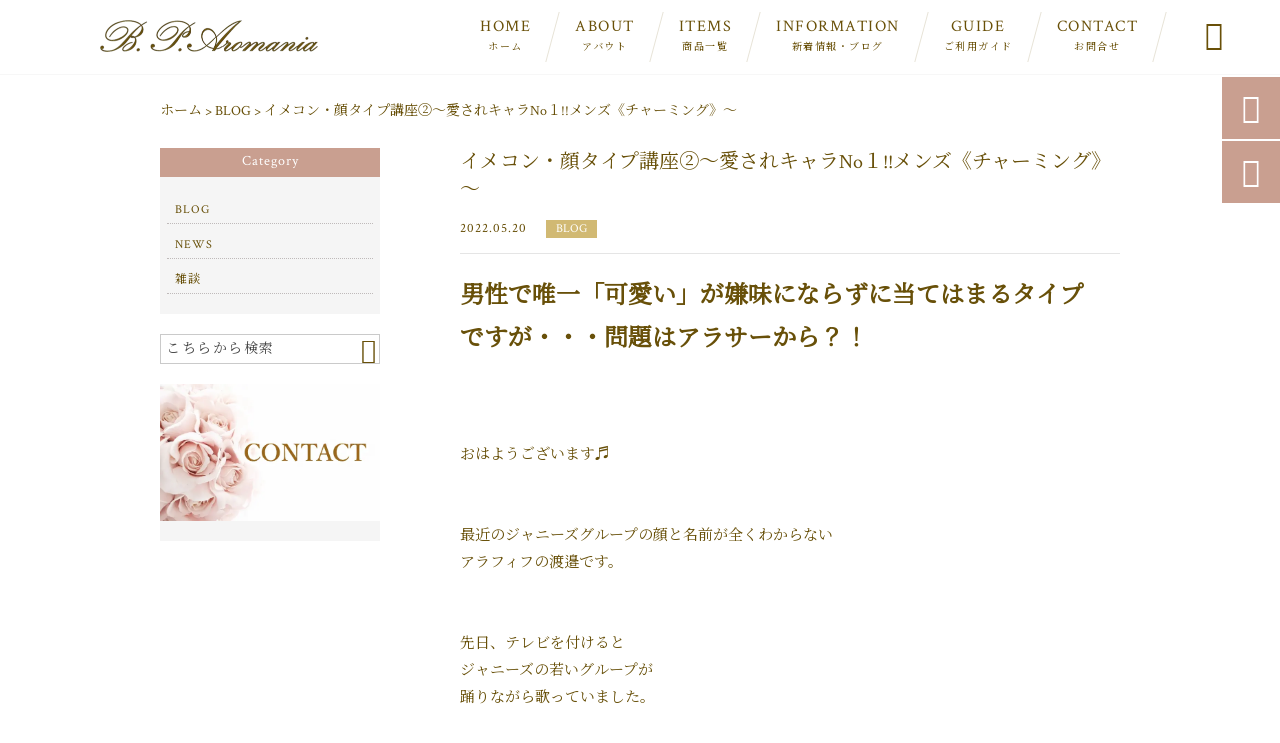

--- FILE ---
content_type: text/html; charset=UTF-8
request_url: https://aromania-site.com/blog/4044/
body_size: 23307
content:
<!DOCTYPE html>
<html lang="ja">
<head>
<meta charset="UTF-8" />
<meta name="viewport" content="width=device-width,initial-scale=1">
<meta name="format-detection" content="telephone=no">
<link rel="pingback" href="https://aromania-site.com/aromania-site/xmlrpc.php" />
<link rel="shortcut icon" href="https://aromania-site.com/aromania-site/wp-content/uploads/2022/03/favicon.ico" />
<link rel="apple-touch-icon" href="https://aromania-site.com/aromania-site/wp-content/uploads/2022/03/sp_favicon.png">
<!--▼-追加CSS-▼-->

<title>イメコン・顔タイプ講座②～愛されキャラNo１!!メンズ《チャーミング》～ | B.P.Aromania株式会社</title>

		<!-- All in One SEO 4.9.2 - aioseo.com -->
	<meta name="description" content="男性で唯一「可愛い」が嫌味にならずに当てはまるタイプ ですが・・・問題はアラサーから？！ &amp;nb" />
	<meta name="robots" content="max-image-preview:large" />
	<meta name="author" content="渡邉明子"/>
	<link rel="canonical" href="https://aromania-site.com/blog/4044/" />
	<meta name="generator" content="All in One SEO (AIOSEO) 4.9.2" />
		<meta property="og:locale" content="ja_JP" />
		<meta property="og:site_name" content="天然アロマでQOLの向上を｜B.P.Aromania株式会社" />
		<meta property="og:type" content="article" />
		<meta property="og:title" content="イメコン・顔タイプ講座②～愛されキャラNo１!!メンズ《チャーミング》～ | B.P.Aromania株式会社" />
		<meta property="og:description" content="男性で唯一「可愛い」が嫌味にならずに当てはまるタイプ ですが・・・問題はアラサーから？！ &amp;nb" />
		<meta property="og:url" content="https://aromania-site.com/blog/4044/" />
		<meta property="og:image" content="https://aromania-site.com/aromania-site/wp-content/uploads/2022/05/5ab76aec1c239df5801e75f8be3f4292-e1652841678440.jpg" />
		<meta property="og:image:secure_url" content="https://aromania-site.com/aromania-site/wp-content/uploads/2022/05/5ab76aec1c239df5801e75f8be3f4292-e1652841678440.jpg" />
		<meta property="og:image:width" content="358" />
		<meta property="og:image:height" content="280" />
		<meta property="article:published_time" content="2022-05-20T04:40:28+00:00" />
		<meta property="article:modified_time" content="2022-05-26T10:14:52+00:00" />
		<meta name="twitter:card" content="summary_large_image" />
		<meta name="twitter:title" content="イメコン・顔タイプ講座②～愛されキャラNo１!!メンズ《チャーミング》～ | B.P.Aromania株式会社" />
		<meta name="twitter:description" content="男性で唯一「可愛い」が嫌味にならずに当てはまるタイプ ですが・・・問題はアラサーから？！ &amp;nb" />
		<meta name="twitter:image" content="https://aromania-site.com/aromania-site/wp-content/uploads/2022/05/5ab76aec1c239df5801e75f8be3f4292-e1652841678440.jpg" />
		<script type="application/ld+json" class="aioseo-schema">
			{"@context":"https:\/\/schema.org","@graph":[{"@type":"Article","@id":"https:\/\/aromania-site.com\/blog\/4044\/#article","name":"\u30a4\u30e1\u30b3\u30f3\u30fb\u9854\u30bf\u30a4\u30d7\u8b1b\u5ea7\u2461\uff5e\u611b\u3055\u308c\u30ad\u30e3\u30e9No\uff11!!\u30e1\u30f3\u30ba\u300a\u30c1\u30e3\u30fc\u30df\u30f3\u30b0\u300b\uff5e | B.P.Aromania\u682a\u5f0f\u4f1a\u793e","headline":"\u30a4\u30e1\u30b3\u30f3\u30fb\u9854\u30bf\u30a4\u30d7\u8b1b\u5ea7\u2461\uff5e\u611b\u3055\u308c\u30ad\u30e3\u30e9No\uff11!!\u30e1\u30f3\u30ba\u300a\u30c1\u30e3\u30fc\u30df\u30f3\u30b0\u300b\uff5e","author":{"@id":"https:\/\/aromania-site.com\/author\/aromania2009\/#author"},"publisher":{"@id":"https:\/\/aromania-site.com\/#organization"},"image":{"@type":"ImageObject","url":"https:\/\/aromania-site.com\/aromania-site\/wp-content\/uploads\/2022\/05\/5ab76aec1c239df5801e75f8be3f4292-e1652841678440.jpg","width":358,"height":280},"datePublished":"2022-05-20T13:40:28+09:00","dateModified":"2022-05-26T19:14:52+09:00","inLanguage":"ja","mainEntityOfPage":{"@id":"https:\/\/aromania-site.com\/blog\/4044\/#webpage"},"isPartOf":{"@id":"https:\/\/aromania-site.com\/blog\/4044\/#webpage"},"articleSection":"BLOG"},{"@type":"BreadcrumbList","@id":"https:\/\/aromania-site.com\/blog\/4044\/#breadcrumblist","itemListElement":[{"@type":"ListItem","@id":"https:\/\/aromania-site.com#listItem","position":1,"name":"\u30db\u30fc\u30e0","item":"https:\/\/aromania-site.com","nextItem":{"@type":"ListItem","@id":"https:\/\/aromania-site.com\/category\/blog\/#listItem","name":"BLOG"}},{"@type":"ListItem","@id":"https:\/\/aromania-site.com\/category\/blog\/#listItem","position":2,"name":"BLOG","item":"https:\/\/aromania-site.com\/category\/blog\/","nextItem":{"@type":"ListItem","@id":"https:\/\/aromania-site.com\/blog\/4044\/#listItem","name":"\u30a4\u30e1\u30b3\u30f3\u30fb\u9854\u30bf\u30a4\u30d7\u8b1b\u5ea7\u2461\uff5e\u611b\u3055\u308c\u30ad\u30e3\u30e9No\uff11!!\u30e1\u30f3\u30ba\u300a\u30c1\u30e3\u30fc\u30df\u30f3\u30b0\u300b\uff5e"},"previousItem":{"@type":"ListItem","@id":"https:\/\/aromania-site.com#listItem","name":"\u30db\u30fc\u30e0"}},{"@type":"ListItem","@id":"https:\/\/aromania-site.com\/blog\/4044\/#listItem","position":3,"name":"\u30a4\u30e1\u30b3\u30f3\u30fb\u9854\u30bf\u30a4\u30d7\u8b1b\u5ea7\u2461\uff5e\u611b\u3055\u308c\u30ad\u30e3\u30e9No\uff11!!\u30e1\u30f3\u30ba\u300a\u30c1\u30e3\u30fc\u30df\u30f3\u30b0\u300b\uff5e","previousItem":{"@type":"ListItem","@id":"https:\/\/aromania-site.com\/category\/blog\/#listItem","name":"BLOG"}}]},{"@type":"Organization","@id":"https:\/\/aromania-site.com\/#organization","name":"B.P.Aromania\u682a\u5f0f\u4f1a\u793e","description":"B.P.Aromania\u3067\u306f\u5929\u7136\u30a8\u30c3\u30bb\u30f3\u30b7\u30e3\u30eb\u30aa\u30a4\u30eb\u306e\u5fc3\u5730\u826f\u3044\u30a2\u30ed\u30de\u5546\u54c1\u3084\u9999\u308a\u306e\u30b5\u30fc\u30d3\u30b9\u3092\u53d6\u308a\u6271\u3063\u3066\u304a\u308a\u307e\u3059\u3002\u9999\u308a\u304c\u6301\u3064\u30c7\u30b6\u30a4\u30f3\u6027\u3084\u6a5f\u80fd\u6027\u3092\u5b58\u5206\u306b\u6d3b\u304b\u3057\u3001\u4e94\u611f\u306e\u4e2d\u306e\u55c5\u899a\u306b\u8a34\u3048\u305d\u308c\u305e\u308c\u306e\u4fa1\u5024\u3092\u9ad8\u3081\u308b\u30d6\u30e9\u30f3\u30c7\u30a3\u30f3\u30b0\u306e\u304a\u624b\u4f1d\u3044\u3092\u81f4\u3057\u307e\u3059\u3002\u3054\u81ea\u5b85\u7528\u3067\u306f\u5b89\u7720\u3084\u611f\u67d3\u75c7\u82b1\u7c89\u75c7\u5bfe\u7b56\u306a\u3069QOL\u5411\u4e0a\u3092\u52a9\u3051\u308b\u30a2\u30ed\u30de\u3092\u5e45\u5e83\u304f\u53d6\u63c3\u3048\u3066\u304a\u308a\u307e\u3059\u3002","url":"https:\/\/aromania-site.com\/","telephone":"+815068617049","logo":{"@type":"ImageObject","url":"https:\/\/aromania-site.com\/aromania-site\/wp-content\/uploads\/2022\/03\/no_image.jpg","@id":"https:\/\/aromania-site.com\/blog\/4044\/#organizationLogo","width":560,"height":560},"image":{"@id":"https:\/\/aromania-site.com\/blog\/4044\/#organizationLogo"}},{"@type":"Person","@id":"https:\/\/aromania-site.com\/author\/aromania2009\/#author","url":"https:\/\/aromania-site.com\/author\/aromania2009\/","name":"\u6e21\u9089\u660e\u5b50","image":{"@type":"ImageObject","@id":"https:\/\/aromania-site.com\/blog\/4044\/#authorImage","url":"https:\/\/secure.gravatar.com\/avatar\/fb43bf8763d178800b7a97594b70360c06b403a0b89a4300f875b380bfc087dc?s=96&d=mm&r=g","width":96,"height":96,"caption":"\u6e21\u9089\u660e\u5b50"}},{"@type":"WebPage","@id":"https:\/\/aromania-site.com\/blog\/4044\/#webpage","url":"https:\/\/aromania-site.com\/blog\/4044\/","name":"\u30a4\u30e1\u30b3\u30f3\u30fb\u9854\u30bf\u30a4\u30d7\u8b1b\u5ea7\u2461\uff5e\u611b\u3055\u308c\u30ad\u30e3\u30e9No\uff11!!\u30e1\u30f3\u30ba\u300a\u30c1\u30e3\u30fc\u30df\u30f3\u30b0\u300b\uff5e | B.P.Aromania\u682a\u5f0f\u4f1a\u793e","description":"\u7537\u6027\u3067\u552f\u4e00\u300c\u53ef\u611b\u3044\u300d\u304c\u5acc\u5473\u306b\u306a\u3089\u305a\u306b\u5f53\u3066\u306f\u307e\u308b\u30bf\u30a4\u30d7 \u3067\u3059\u304c\u30fb\u30fb\u30fb\u554f\u984c\u306f\u30a2\u30e9\u30b5\u30fc\u304b\u3089\uff1f\uff01 &nb","inLanguage":"ja","isPartOf":{"@id":"https:\/\/aromania-site.com\/#website"},"breadcrumb":{"@id":"https:\/\/aromania-site.com\/blog\/4044\/#breadcrumblist"},"author":{"@id":"https:\/\/aromania-site.com\/author\/aromania2009\/#author"},"creator":{"@id":"https:\/\/aromania-site.com\/author\/aromania2009\/#author"},"image":{"@type":"ImageObject","url":"https:\/\/aromania-site.com\/aromania-site\/wp-content\/uploads\/2022\/05\/5ab76aec1c239df5801e75f8be3f4292-e1652841678440.jpg","@id":"https:\/\/aromania-site.com\/blog\/4044\/#mainImage","width":358,"height":280},"primaryImageOfPage":{"@id":"https:\/\/aromania-site.com\/blog\/4044\/#mainImage"},"datePublished":"2022-05-20T13:40:28+09:00","dateModified":"2022-05-26T19:14:52+09:00"},{"@type":"WebSite","@id":"https:\/\/aromania-site.com\/#website","url":"https:\/\/aromania-site.com\/","name":"B.P.Aromania\u682a\u5f0f\u4f1a\u793e","description":"B.P.Aromania\u3067\u306f\u5929\u7136\u30a8\u30c3\u30bb\u30f3\u30b7\u30e3\u30eb\u30aa\u30a4\u30eb\u306e\u5fc3\u5730\u826f\u3044\u30a2\u30ed\u30de\u5546\u54c1\u3084\u9999\u308a\u306e\u30b5\u30fc\u30d3\u30b9\u3092\u53d6\u308a\u6271\u3063\u3066\u304a\u308a\u307e\u3059\u3002\u9999\u308a\u304c\u6301\u3064\u30c7\u30b6\u30a4\u30f3\u6027\u3084\u6a5f\u80fd\u6027\u3092\u5b58\u5206\u306b\u6d3b\u304b\u3057\u3001\u4e94\u611f\u306e\u4e2d\u306e\u55c5\u899a\u306b\u8a34\u3048\u305d\u308c\u305e\u308c\u306e\u4fa1\u5024\u3092\u9ad8\u3081\u308b\u30d6\u30e9\u30f3\u30c7\u30a3\u30f3\u30b0\u306e\u304a\u624b\u4f1d\u3044\u3092\u81f4\u3057\u307e\u3059\u3002\u3054\u81ea\u5b85\u7528\u3067\u306f\u5b89\u7720\u3084\u611f\u67d3\u75c7\u82b1\u7c89\u75c7\u5bfe\u7b56\u306a\u3069QOL\u5411\u4e0a\u3092\u52a9\u3051\u308b\u30a2\u30ed\u30de\u3092\u5e45\u5e83\u304f\u53d6\u63c3\u3048\u3066\u304a\u308a\u307e\u3059\u3002","inLanguage":"ja","publisher":{"@id":"https:\/\/aromania-site.com\/#organization"}}]}
		</script>
		<!-- All in One SEO -->

<link rel='dns-prefetch' href='//yubinbango.github.io' />
<link rel='dns-prefetch' href='//static.addtoany.com' />
<link rel='dns-prefetch' href='//fonts.googleapis.com' />
<link rel="alternate" type="application/rss+xml" title="B.P.Aromania株式会社 &raquo; フィード" href="https://aromania-site.com/feed/" />
<link rel="alternate" type="application/rss+xml" title="B.P.Aromania株式会社 &raquo; コメントフィード" href="https://aromania-site.com/comments/feed/" />
<link rel="alternate" title="oEmbed (JSON)" type="application/json+oembed" href="https://aromania-site.com/wp-json/oembed/1.0/embed?url=https%3A%2F%2Faromania-site.com%2Fblog%2F4044%2F" />
<link rel="alternate" title="oEmbed (XML)" type="text/xml+oembed" href="https://aromania-site.com/wp-json/oembed/1.0/embed?url=https%3A%2F%2Faromania-site.com%2Fblog%2F4044%2F&#038;format=xml" />
<style id='wp-img-auto-sizes-contain-inline-css' type='text/css'>
img:is([sizes=auto i],[sizes^="auto," i]){contain-intrinsic-size:3000px 1500px}
/*# sourceURL=wp-img-auto-sizes-contain-inline-css */
</style>
<link rel='stylesheet' id='colorbox-theme1-css' href='https://aromania-site.com/aromania-site/wp-content/plugins/jquery-colorbox/themes/theme1/colorbox.css?ver=4.6.2' type='text/css' media='screen' />
<style id='wp-emoji-styles-inline-css' type='text/css'>

	img.wp-smiley, img.emoji {
		display: inline !important;
		border: none !important;
		box-shadow: none !important;
		height: 1em !important;
		width: 1em !important;
		margin: 0 0.07em !important;
		vertical-align: -0.1em !important;
		background: none !important;
		padding: 0 !important;
	}
/*# sourceURL=wp-emoji-styles-inline-css */
</style>
<link rel='stylesheet' id='wp-block-library-css' href='https://aromania-site.com/aromania-site/wp-includes/css/dist/block-library/style.min.css?ver=6.9' type='text/css' media='all' />
<style id='wp-block-gallery-inline-css' type='text/css'>
.blocks-gallery-grid:not(.has-nested-images),.wp-block-gallery:not(.has-nested-images){display:flex;flex-wrap:wrap;list-style-type:none;margin:0;padding:0}.blocks-gallery-grid:not(.has-nested-images) .blocks-gallery-image,.blocks-gallery-grid:not(.has-nested-images) .blocks-gallery-item,.wp-block-gallery:not(.has-nested-images) .blocks-gallery-image,.wp-block-gallery:not(.has-nested-images) .blocks-gallery-item{display:flex;flex-direction:column;flex-grow:1;justify-content:center;margin:0 1em 1em 0;position:relative;width:calc(50% - 1em)}.blocks-gallery-grid:not(.has-nested-images) .blocks-gallery-image:nth-of-type(2n),.blocks-gallery-grid:not(.has-nested-images) .blocks-gallery-item:nth-of-type(2n),.wp-block-gallery:not(.has-nested-images) .blocks-gallery-image:nth-of-type(2n),.wp-block-gallery:not(.has-nested-images) .blocks-gallery-item:nth-of-type(2n){margin-right:0}.blocks-gallery-grid:not(.has-nested-images) .blocks-gallery-image figure,.blocks-gallery-grid:not(.has-nested-images) .blocks-gallery-item figure,.wp-block-gallery:not(.has-nested-images) .blocks-gallery-image figure,.wp-block-gallery:not(.has-nested-images) .blocks-gallery-item figure{align-items:flex-end;display:flex;height:100%;justify-content:flex-start;margin:0}.blocks-gallery-grid:not(.has-nested-images) .blocks-gallery-image img,.blocks-gallery-grid:not(.has-nested-images) .blocks-gallery-item img,.wp-block-gallery:not(.has-nested-images) .blocks-gallery-image img,.wp-block-gallery:not(.has-nested-images) .blocks-gallery-item img{display:block;height:auto;max-width:100%;width:auto}.blocks-gallery-grid:not(.has-nested-images) .blocks-gallery-image figcaption,.blocks-gallery-grid:not(.has-nested-images) .blocks-gallery-item figcaption,.wp-block-gallery:not(.has-nested-images) .blocks-gallery-image figcaption,.wp-block-gallery:not(.has-nested-images) .blocks-gallery-item figcaption{background:linear-gradient(0deg,#000000b3,#0000004d 70%,#0000);bottom:0;box-sizing:border-box;color:#fff;font-size:.8em;margin:0;max-height:100%;overflow:auto;padding:3em .77em .7em;position:absolute;text-align:center;width:100%;z-index:2}.blocks-gallery-grid:not(.has-nested-images) .blocks-gallery-image figcaption img,.blocks-gallery-grid:not(.has-nested-images) .blocks-gallery-item figcaption img,.wp-block-gallery:not(.has-nested-images) .blocks-gallery-image figcaption img,.wp-block-gallery:not(.has-nested-images) .blocks-gallery-item figcaption img{display:inline}.blocks-gallery-grid:not(.has-nested-images) figcaption,.wp-block-gallery:not(.has-nested-images) figcaption{flex-grow:1}.blocks-gallery-grid:not(.has-nested-images).is-cropped .blocks-gallery-image a,.blocks-gallery-grid:not(.has-nested-images).is-cropped .blocks-gallery-image img,.blocks-gallery-grid:not(.has-nested-images).is-cropped .blocks-gallery-item a,.blocks-gallery-grid:not(.has-nested-images).is-cropped .blocks-gallery-item img,.wp-block-gallery:not(.has-nested-images).is-cropped .blocks-gallery-image a,.wp-block-gallery:not(.has-nested-images).is-cropped .blocks-gallery-image img,.wp-block-gallery:not(.has-nested-images).is-cropped .blocks-gallery-item a,.wp-block-gallery:not(.has-nested-images).is-cropped .blocks-gallery-item img{flex:1;height:100%;object-fit:cover;width:100%}.blocks-gallery-grid:not(.has-nested-images).columns-1 .blocks-gallery-image,.blocks-gallery-grid:not(.has-nested-images).columns-1 .blocks-gallery-item,.wp-block-gallery:not(.has-nested-images).columns-1 .blocks-gallery-image,.wp-block-gallery:not(.has-nested-images).columns-1 .blocks-gallery-item{margin-right:0;width:100%}@media (min-width:600px){.blocks-gallery-grid:not(.has-nested-images).columns-3 .blocks-gallery-image,.blocks-gallery-grid:not(.has-nested-images).columns-3 .blocks-gallery-item,.wp-block-gallery:not(.has-nested-images).columns-3 .blocks-gallery-image,.wp-block-gallery:not(.has-nested-images).columns-3 .blocks-gallery-item{margin-right:1em;width:calc(33.33333% - .66667em)}.blocks-gallery-grid:not(.has-nested-images).columns-4 .blocks-gallery-image,.blocks-gallery-grid:not(.has-nested-images).columns-4 .blocks-gallery-item,.wp-block-gallery:not(.has-nested-images).columns-4 .blocks-gallery-image,.wp-block-gallery:not(.has-nested-images).columns-4 .blocks-gallery-item{margin-right:1em;width:calc(25% - .75em)}.blocks-gallery-grid:not(.has-nested-images).columns-5 .blocks-gallery-image,.blocks-gallery-grid:not(.has-nested-images).columns-5 .blocks-gallery-item,.wp-block-gallery:not(.has-nested-images).columns-5 .blocks-gallery-image,.wp-block-gallery:not(.has-nested-images).columns-5 .blocks-gallery-item{margin-right:1em;width:calc(20% - .8em)}.blocks-gallery-grid:not(.has-nested-images).columns-6 .blocks-gallery-image,.blocks-gallery-grid:not(.has-nested-images).columns-6 .blocks-gallery-item,.wp-block-gallery:not(.has-nested-images).columns-6 .blocks-gallery-image,.wp-block-gallery:not(.has-nested-images).columns-6 .blocks-gallery-item{margin-right:1em;width:calc(16.66667% - .83333em)}.blocks-gallery-grid:not(.has-nested-images).columns-7 .blocks-gallery-image,.blocks-gallery-grid:not(.has-nested-images).columns-7 .blocks-gallery-item,.wp-block-gallery:not(.has-nested-images).columns-7 .blocks-gallery-image,.wp-block-gallery:not(.has-nested-images).columns-7 .blocks-gallery-item{margin-right:1em;width:calc(14.28571% - .85714em)}.blocks-gallery-grid:not(.has-nested-images).columns-8 .blocks-gallery-image,.blocks-gallery-grid:not(.has-nested-images).columns-8 .blocks-gallery-item,.wp-block-gallery:not(.has-nested-images).columns-8 .blocks-gallery-image,.wp-block-gallery:not(.has-nested-images).columns-8 .blocks-gallery-item{margin-right:1em;width:calc(12.5% - .875em)}.blocks-gallery-grid:not(.has-nested-images).columns-1 .blocks-gallery-image:nth-of-type(1n),.blocks-gallery-grid:not(.has-nested-images).columns-1 .blocks-gallery-item:nth-of-type(1n),.blocks-gallery-grid:not(.has-nested-images).columns-2 .blocks-gallery-image:nth-of-type(2n),.blocks-gallery-grid:not(.has-nested-images).columns-2 .blocks-gallery-item:nth-of-type(2n),.blocks-gallery-grid:not(.has-nested-images).columns-3 .blocks-gallery-image:nth-of-type(3n),.blocks-gallery-grid:not(.has-nested-images).columns-3 .blocks-gallery-item:nth-of-type(3n),.blocks-gallery-grid:not(.has-nested-images).columns-4 .blocks-gallery-image:nth-of-type(4n),.blocks-gallery-grid:not(.has-nested-images).columns-4 .blocks-gallery-item:nth-of-type(4n),.blocks-gallery-grid:not(.has-nested-images).columns-5 .blocks-gallery-image:nth-of-type(5n),.blocks-gallery-grid:not(.has-nested-images).columns-5 .blocks-gallery-item:nth-of-type(5n),.blocks-gallery-grid:not(.has-nested-images).columns-6 .blocks-gallery-image:nth-of-type(6n),.blocks-gallery-grid:not(.has-nested-images).columns-6 .blocks-gallery-item:nth-of-type(6n),.blocks-gallery-grid:not(.has-nested-images).columns-7 .blocks-gallery-image:nth-of-type(7n),.blocks-gallery-grid:not(.has-nested-images).columns-7 .blocks-gallery-item:nth-of-type(7n),.blocks-gallery-grid:not(.has-nested-images).columns-8 .blocks-gallery-image:nth-of-type(8n),.blocks-gallery-grid:not(.has-nested-images).columns-8 .blocks-gallery-item:nth-of-type(8n),.wp-block-gallery:not(.has-nested-images).columns-1 .blocks-gallery-image:nth-of-type(1n),.wp-block-gallery:not(.has-nested-images).columns-1 .blocks-gallery-item:nth-of-type(1n),.wp-block-gallery:not(.has-nested-images).columns-2 .blocks-gallery-image:nth-of-type(2n),.wp-block-gallery:not(.has-nested-images).columns-2 .blocks-gallery-item:nth-of-type(2n),.wp-block-gallery:not(.has-nested-images).columns-3 .blocks-gallery-image:nth-of-type(3n),.wp-block-gallery:not(.has-nested-images).columns-3 .blocks-gallery-item:nth-of-type(3n),.wp-block-gallery:not(.has-nested-images).columns-4 .blocks-gallery-image:nth-of-type(4n),.wp-block-gallery:not(.has-nested-images).columns-4 .blocks-gallery-item:nth-of-type(4n),.wp-block-gallery:not(.has-nested-images).columns-5 .blocks-gallery-image:nth-of-type(5n),.wp-block-gallery:not(.has-nested-images).columns-5 .blocks-gallery-item:nth-of-type(5n),.wp-block-gallery:not(.has-nested-images).columns-6 .blocks-gallery-image:nth-of-type(6n),.wp-block-gallery:not(.has-nested-images).columns-6 .blocks-gallery-item:nth-of-type(6n),.wp-block-gallery:not(.has-nested-images).columns-7 .blocks-gallery-image:nth-of-type(7n),.wp-block-gallery:not(.has-nested-images).columns-7 .blocks-gallery-item:nth-of-type(7n),.wp-block-gallery:not(.has-nested-images).columns-8 .blocks-gallery-image:nth-of-type(8n),.wp-block-gallery:not(.has-nested-images).columns-8 .blocks-gallery-item:nth-of-type(8n){margin-right:0}}.blocks-gallery-grid:not(.has-nested-images) .blocks-gallery-image:last-child,.blocks-gallery-grid:not(.has-nested-images) .blocks-gallery-item:last-child,.wp-block-gallery:not(.has-nested-images) .blocks-gallery-image:last-child,.wp-block-gallery:not(.has-nested-images) .blocks-gallery-item:last-child{margin-right:0}.blocks-gallery-grid:not(.has-nested-images).alignleft,.blocks-gallery-grid:not(.has-nested-images).alignright,.wp-block-gallery:not(.has-nested-images).alignleft,.wp-block-gallery:not(.has-nested-images).alignright{max-width:420px;width:100%}.blocks-gallery-grid:not(.has-nested-images).aligncenter .blocks-gallery-item figure,.wp-block-gallery:not(.has-nested-images).aligncenter .blocks-gallery-item figure{justify-content:center}.wp-block-gallery:not(.is-cropped) .blocks-gallery-item{align-self:flex-start}figure.wp-block-gallery.has-nested-images{align-items:normal}.wp-block-gallery.has-nested-images figure.wp-block-image:not(#individual-image){margin:0;width:calc(50% - var(--wp--style--unstable-gallery-gap, 16px)/2)}.wp-block-gallery.has-nested-images figure.wp-block-image{box-sizing:border-box;display:flex;flex-direction:column;flex-grow:1;justify-content:center;max-width:100%;position:relative}.wp-block-gallery.has-nested-images figure.wp-block-image>a,.wp-block-gallery.has-nested-images figure.wp-block-image>div{flex-direction:column;flex-grow:1;margin:0}.wp-block-gallery.has-nested-images figure.wp-block-image img{display:block;height:auto;max-width:100%!important;width:auto}.wp-block-gallery.has-nested-images figure.wp-block-image figcaption,.wp-block-gallery.has-nested-images figure.wp-block-image:has(figcaption):before{bottom:0;left:0;max-height:100%;position:absolute;right:0}.wp-block-gallery.has-nested-images figure.wp-block-image:has(figcaption):before{backdrop-filter:blur(3px);content:"";height:100%;-webkit-mask-image:linear-gradient(0deg,#000 20%,#0000);mask-image:linear-gradient(0deg,#000 20%,#0000);max-height:40%;pointer-events:none}.wp-block-gallery.has-nested-images figure.wp-block-image figcaption{box-sizing:border-box;color:#fff;font-size:13px;margin:0;overflow:auto;padding:1em;text-align:center;text-shadow:0 0 1.5px #000}.wp-block-gallery.has-nested-images figure.wp-block-image figcaption::-webkit-scrollbar{height:12px;width:12px}.wp-block-gallery.has-nested-images figure.wp-block-image figcaption::-webkit-scrollbar-track{background-color:initial}.wp-block-gallery.has-nested-images figure.wp-block-image figcaption::-webkit-scrollbar-thumb{background-clip:padding-box;background-color:initial;border:3px solid #0000;border-radius:8px}.wp-block-gallery.has-nested-images figure.wp-block-image figcaption:focus-within::-webkit-scrollbar-thumb,.wp-block-gallery.has-nested-images figure.wp-block-image figcaption:focus::-webkit-scrollbar-thumb,.wp-block-gallery.has-nested-images figure.wp-block-image figcaption:hover::-webkit-scrollbar-thumb{background-color:#fffc}.wp-block-gallery.has-nested-images figure.wp-block-image figcaption{scrollbar-color:#0000 #0000;scrollbar-gutter:stable both-edges;scrollbar-width:thin}.wp-block-gallery.has-nested-images figure.wp-block-image figcaption:focus,.wp-block-gallery.has-nested-images figure.wp-block-image figcaption:focus-within,.wp-block-gallery.has-nested-images figure.wp-block-image figcaption:hover{scrollbar-color:#fffc #0000}.wp-block-gallery.has-nested-images figure.wp-block-image figcaption{will-change:transform}@media (hover:none){.wp-block-gallery.has-nested-images figure.wp-block-image figcaption{scrollbar-color:#fffc #0000}}.wp-block-gallery.has-nested-images figure.wp-block-image figcaption{background:linear-gradient(0deg,#0006,#0000)}.wp-block-gallery.has-nested-images figure.wp-block-image figcaption img{display:inline}.wp-block-gallery.has-nested-images figure.wp-block-image figcaption a{color:inherit}.wp-block-gallery.has-nested-images figure.wp-block-image.has-custom-border img{box-sizing:border-box}.wp-block-gallery.has-nested-images figure.wp-block-image.has-custom-border>a,.wp-block-gallery.has-nested-images figure.wp-block-image.has-custom-border>div,.wp-block-gallery.has-nested-images figure.wp-block-image.is-style-rounded>a,.wp-block-gallery.has-nested-images figure.wp-block-image.is-style-rounded>div{flex:1 1 auto}.wp-block-gallery.has-nested-images figure.wp-block-image.has-custom-border figcaption,.wp-block-gallery.has-nested-images figure.wp-block-image.is-style-rounded figcaption{background:none;color:inherit;flex:initial;margin:0;padding:10px 10px 9px;position:relative;text-shadow:none}.wp-block-gallery.has-nested-images figure.wp-block-image.has-custom-border:before,.wp-block-gallery.has-nested-images figure.wp-block-image.is-style-rounded:before{content:none}.wp-block-gallery.has-nested-images figcaption{flex-basis:100%;flex-grow:1;text-align:center}.wp-block-gallery.has-nested-images:not(.is-cropped) figure.wp-block-image:not(#individual-image){margin-bottom:auto;margin-top:0}.wp-block-gallery.has-nested-images.is-cropped figure.wp-block-image:not(#individual-image){align-self:inherit}.wp-block-gallery.has-nested-images.is-cropped figure.wp-block-image:not(#individual-image)>a,.wp-block-gallery.has-nested-images.is-cropped figure.wp-block-image:not(#individual-image)>div:not(.components-drop-zone){display:flex}.wp-block-gallery.has-nested-images.is-cropped figure.wp-block-image:not(#individual-image) a,.wp-block-gallery.has-nested-images.is-cropped figure.wp-block-image:not(#individual-image) img{flex:1 0 0%;height:100%;object-fit:cover;width:100%}.wp-block-gallery.has-nested-images.columns-1 figure.wp-block-image:not(#individual-image){width:100%}@media (min-width:600px){.wp-block-gallery.has-nested-images.columns-3 figure.wp-block-image:not(#individual-image){width:calc(33.33333% - var(--wp--style--unstable-gallery-gap, 16px)*.66667)}.wp-block-gallery.has-nested-images.columns-4 figure.wp-block-image:not(#individual-image){width:calc(25% - var(--wp--style--unstable-gallery-gap, 16px)*.75)}.wp-block-gallery.has-nested-images.columns-5 figure.wp-block-image:not(#individual-image){width:calc(20% - var(--wp--style--unstable-gallery-gap, 16px)*.8)}.wp-block-gallery.has-nested-images.columns-6 figure.wp-block-image:not(#individual-image){width:calc(16.66667% - var(--wp--style--unstable-gallery-gap, 16px)*.83333)}.wp-block-gallery.has-nested-images.columns-7 figure.wp-block-image:not(#individual-image){width:calc(14.28571% - var(--wp--style--unstable-gallery-gap, 16px)*.85714)}.wp-block-gallery.has-nested-images.columns-8 figure.wp-block-image:not(#individual-image){width:calc(12.5% - var(--wp--style--unstable-gallery-gap, 16px)*.875)}.wp-block-gallery.has-nested-images.columns-default figure.wp-block-image:not(#individual-image){width:calc(33.33% - var(--wp--style--unstable-gallery-gap, 16px)*.66667)}.wp-block-gallery.has-nested-images.columns-default figure.wp-block-image:not(#individual-image):first-child:nth-last-child(2),.wp-block-gallery.has-nested-images.columns-default figure.wp-block-image:not(#individual-image):first-child:nth-last-child(2)~figure.wp-block-image:not(#individual-image){width:calc(50% - var(--wp--style--unstable-gallery-gap, 16px)*.5)}.wp-block-gallery.has-nested-images.columns-default figure.wp-block-image:not(#individual-image):first-child:last-child{width:100%}}.wp-block-gallery.has-nested-images.alignleft,.wp-block-gallery.has-nested-images.alignright{max-width:420px;width:100%}.wp-block-gallery.has-nested-images.aligncenter{justify-content:center}
/*# sourceURL=https://aromania-site.com/aromania-site/wp-includes/blocks/gallery/style.min.css */
</style>
<style id='wp-block-image-inline-css' type='text/css'>
.wp-block-image>a,.wp-block-image>figure>a{display:inline-block}.wp-block-image img{box-sizing:border-box;height:auto;max-width:100%;vertical-align:bottom}@media not (prefers-reduced-motion){.wp-block-image img.hide{visibility:hidden}.wp-block-image img.show{animation:show-content-image .4s}}.wp-block-image[style*=border-radius] img,.wp-block-image[style*=border-radius]>a{border-radius:inherit}.wp-block-image.has-custom-border img{box-sizing:border-box}.wp-block-image.aligncenter{text-align:center}.wp-block-image.alignfull>a,.wp-block-image.alignwide>a{width:100%}.wp-block-image.alignfull img,.wp-block-image.alignwide img{height:auto;width:100%}.wp-block-image .aligncenter,.wp-block-image .alignleft,.wp-block-image .alignright,.wp-block-image.aligncenter,.wp-block-image.alignleft,.wp-block-image.alignright{display:table}.wp-block-image .aligncenter>figcaption,.wp-block-image .alignleft>figcaption,.wp-block-image .alignright>figcaption,.wp-block-image.aligncenter>figcaption,.wp-block-image.alignleft>figcaption,.wp-block-image.alignright>figcaption{caption-side:bottom;display:table-caption}.wp-block-image .alignleft{float:left;margin:.5em 1em .5em 0}.wp-block-image .alignright{float:right;margin:.5em 0 .5em 1em}.wp-block-image .aligncenter{margin-left:auto;margin-right:auto}.wp-block-image :where(figcaption){margin-bottom:1em;margin-top:.5em}.wp-block-image.is-style-circle-mask img{border-radius:9999px}@supports ((-webkit-mask-image:none) or (mask-image:none)) or (-webkit-mask-image:none){.wp-block-image.is-style-circle-mask img{border-radius:0;-webkit-mask-image:url('data:image/svg+xml;utf8,<svg viewBox="0 0 100 100" xmlns="http://www.w3.org/2000/svg"><circle cx="50" cy="50" r="50"/></svg>');mask-image:url('data:image/svg+xml;utf8,<svg viewBox="0 0 100 100" xmlns="http://www.w3.org/2000/svg"><circle cx="50" cy="50" r="50"/></svg>');mask-mode:alpha;-webkit-mask-position:center;mask-position:center;-webkit-mask-repeat:no-repeat;mask-repeat:no-repeat;-webkit-mask-size:contain;mask-size:contain}}:root :where(.wp-block-image.is-style-rounded img,.wp-block-image .is-style-rounded img){border-radius:9999px}.wp-block-image figure{margin:0}.wp-lightbox-container{display:flex;flex-direction:column;position:relative}.wp-lightbox-container img{cursor:zoom-in}.wp-lightbox-container img:hover+button{opacity:1}.wp-lightbox-container button{align-items:center;backdrop-filter:blur(16px) saturate(180%);background-color:#5a5a5a40;border:none;border-radius:4px;cursor:zoom-in;display:flex;height:20px;justify-content:center;opacity:0;padding:0;position:absolute;right:16px;text-align:center;top:16px;width:20px;z-index:100}@media not (prefers-reduced-motion){.wp-lightbox-container button{transition:opacity .2s ease}}.wp-lightbox-container button:focus-visible{outline:3px auto #5a5a5a40;outline:3px auto -webkit-focus-ring-color;outline-offset:3px}.wp-lightbox-container button:hover{cursor:pointer;opacity:1}.wp-lightbox-container button:focus{opacity:1}.wp-lightbox-container button:focus,.wp-lightbox-container button:hover,.wp-lightbox-container button:not(:hover):not(:active):not(.has-background){background-color:#5a5a5a40;border:none}.wp-lightbox-overlay{box-sizing:border-box;cursor:zoom-out;height:100vh;left:0;overflow:hidden;position:fixed;top:0;visibility:hidden;width:100%;z-index:100000}.wp-lightbox-overlay .close-button{align-items:center;cursor:pointer;display:flex;justify-content:center;min-height:40px;min-width:40px;padding:0;position:absolute;right:calc(env(safe-area-inset-right) + 16px);top:calc(env(safe-area-inset-top) + 16px);z-index:5000000}.wp-lightbox-overlay .close-button:focus,.wp-lightbox-overlay .close-button:hover,.wp-lightbox-overlay .close-button:not(:hover):not(:active):not(.has-background){background:none;border:none}.wp-lightbox-overlay .lightbox-image-container{height:var(--wp--lightbox-container-height);left:50%;overflow:hidden;position:absolute;top:50%;transform:translate(-50%,-50%);transform-origin:top left;width:var(--wp--lightbox-container-width);z-index:9999999999}.wp-lightbox-overlay .wp-block-image{align-items:center;box-sizing:border-box;display:flex;height:100%;justify-content:center;margin:0;position:relative;transform-origin:0 0;width:100%;z-index:3000000}.wp-lightbox-overlay .wp-block-image img{height:var(--wp--lightbox-image-height);min-height:var(--wp--lightbox-image-height);min-width:var(--wp--lightbox-image-width);width:var(--wp--lightbox-image-width)}.wp-lightbox-overlay .wp-block-image figcaption{display:none}.wp-lightbox-overlay button{background:none;border:none}.wp-lightbox-overlay .scrim{background-color:#fff;height:100%;opacity:.9;position:absolute;width:100%;z-index:2000000}.wp-lightbox-overlay.active{visibility:visible}@media not (prefers-reduced-motion){.wp-lightbox-overlay.active{animation:turn-on-visibility .25s both}.wp-lightbox-overlay.active img{animation:turn-on-visibility .35s both}.wp-lightbox-overlay.show-closing-animation:not(.active){animation:turn-off-visibility .35s both}.wp-lightbox-overlay.show-closing-animation:not(.active) img{animation:turn-off-visibility .25s both}.wp-lightbox-overlay.zoom.active{animation:none;opacity:1;visibility:visible}.wp-lightbox-overlay.zoom.active .lightbox-image-container{animation:lightbox-zoom-in .4s}.wp-lightbox-overlay.zoom.active .lightbox-image-container img{animation:none}.wp-lightbox-overlay.zoom.active .scrim{animation:turn-on-visibility .4s forwards}.wp-lightbox-overlay.zoom.show-closing-animation:not(.active){animation:none}.wp-lightbox-overlay.zoom.show-closing-animation:not(.active) .lightbox-image-container{animation:lightbox-zoom-out .4s}.wp-lightbox-overlay.zoom.show-closing-animation:not(.active) .lightbox-image-container img{animation:none}.wp-lightbox-overlay.zoom.show-closing-animation:not(.active) .scrim{animation:turn-off-visibility .4s forwards}}@keyframes show-content-image{0%{visibility:hidden}99%{visibility:hidden}to{visibility:visible}}@keyframes turn-on-visibility{0%{opacity:0}to{opacity:1}}@keyframes turn-off-visibility{0%{opacity:1;visibility:visible}99%{opacity:0;visibility:visible}to{opacity:0;visibility:hidden}}@keyframes lightbox-zoom-in{0%{transform:translate(calc((-100vw + var(--wp--lightbox-scrollbar-width))/2 + var(--wp--lightbox-initial-left-position)),calc(-50vh + var(--wp--lightbox-initial-top-position))) scale(var(--wp--lightbox-scale))}to{transform:translate(-50%,-50%) scale(1)}}@keyframes lightbox-zoom-out{0%{transform:translate(-50%,-50%) scale(1);visibility:visible}99%{visibility:visible}to{transform:translate(calc((-100vw + var(--wp--lightbox-scrollbar-width))/2 + var(--wp--lightbox-initial-left-position)),calc(-50vh + var(--wp--lightbox-initial-top-position))) scale(var(--wp--lightbox-scale));visibility:hidden}}
/*# sourceURL=https://aromania-site.com/aromania-site/wp-includes/blocks/image/style.min.css */
</style>
<style id='global-styles-inline-css' type='text/css'>
:root{--wp--preset--aspect-ratio--square: 1;--wp--preset--aspect-ratio--4-3: 4/3;--wp--preset--aspect-ratio--3-4: 3/4;--wp--preset--aspect-ratio--3-2: 3/2;--wp--preset--aspect-ratio--2-3: 2/3;--wp--preset--aspect-ratio--16-9: 16/9;--wp--preset--aspect-ratio--9-16: 9/16;--wp--preset--color--black: #000000;--wp--preset--color--cyan-bluish-gray: #abb8c3;--wp--preset--color--white: #ffffff;--wp--preset--color--pale-pink: #f78da7;--wp--preset--color--vivid-red: #cf2e2e;--wp--preset--color--luminous-vivid-orange: #ff6900;--wp--preset--color--luminous-vivid-amber: #fcb900;--wp--preset--color--light-green-cyan: #7bdcb5;--wp--preset--color--vivid-green-cyan: #00d084;--wp--preset--color--pale-cyan-blue: #8ed1fc;--wp--preset--color--vivid-cyan-blue: #0693e3;--wp--preset--color--vivid-purple: #9b51e0;--wp--preset--gradient--vivid-cyan-blue-to-vivid-purple: linear-gradient(135deg,rgb(6,147,227) 0%,rgb(155,81,224) 100%);--wp--preset--gradient--light-green-cyan-to-vivid-green-cyan: linear-gradient(135deg,rgb(122,220,180) 0%,rgb(0,208,130) 100%);--wp--preset--gradient--luminous-vivid-amber-to-luminous-vivid-orange: linear-gradient(135deg,rgb(252,185,0) 0%,rgb(255,105,0) 100%);--wp--preset--gradient--luminous-vivid-orange-to-vivid-red: linear-gradient(135deg,rgb(255,105,0) 0%,rgb(207,46,46) 100%);--wp--preset--gradient--very-light-gray-to-cyan-bluish-gray: linear-gradient(135deg,rgb(238,238,238) 0%,rgb(169,184,195) 100%);--wp--preset--gradient--cool-to-warm-spectrum: linear-gradient(135deg,rgb(74,234,220) 0%,rgb(151,120,209) 20%,rgb(207,42,186) 40%,rgb(238,44,130) 60%,rgb(251,105,98) 80%,rgb(254,248,76) 100%);--wp--preset--gradient--blush-light-purple: linear-gradient(135deg,rgb(255,206,236) 0%,rgb(152,150,240) 100%);--wp--preset--gradient--blush-bordeaux: linear-gradient(135deg,rgb(254,205,165) 0%,rgb(254,45,45) 50%,rgb(107,0,62) 100%);--wp--preset--gradient--luminous-dusk: linear-gradient(135deg,rgb(255,203,112) 0%,rgb(199,81,192) 50%,rgb(65,88,208) 100%);--wp--preset--gradient--pale-ocean: linear-gradient(135deg,rgb(255,245,203) 0%,rgb(182,227,212) 50%,rgb(51,167,181) 100%);--wp--preset--gradient--electric-grass: linear-gradient(135deg,rgb(202,248,128) 0%,rgb(113,206,126) 100%);--wp--preset--gradient--midnight: linear-gradient(135deg,rgb(2,3,129) 0%,rgb(40,116,252) 100%);--wp--preset--font-size--small: 13px;--wp--preset--font-size--medium: 20px;--wp--preset--font-size--large: 36px;--wp--preset--font-size--x-large: 42px;--wp--preset--spacing--20: 0.44rem;--wp--preset--spacing--30: 0.67rem;--wp--preset--spacing--40: 1rem;--wp--preset--spacing--50: 1.5rem;--wp--preset--spacing--60: 2.25rem;--wp--preset--spacing--70: 3.38rem;--wp--preset--spacing--80: 5.06rem;--wp--preset--shadow--natural: 6px 6px 9px rgba(0, 0, 0, 0.2);--wp--preset--shadow--deep: 12px 12px 50px rgba(0, 0, 0, 0.4);--wp--preset--shadow--sharp: 6px 6px 0px rgba(0, 0, 0, 0.2);--wp--preset--shadow--outlined: 6px 6px 0px -3px rgb(255, 255, 255), 6px 6px rgb(0, 0, 0);--wp--preset--shadow--crisp: 6px 6px 0px rgb(0, 0, 0);}:where(.is-layout-flex){gap: 0.5em;}:where(.is-layout-grid){gap: 0.5em;}body .is-layout-flex{display: flex;}.is-layout-flex{flex-wrap: wrap;align-items: center;}.is-layout-flex > :is(*, div){margin: 0;}body .is-layout-grid{display: grid;}.is-layout-grid > :is(*, div){margin: 0;}:where(.wp-block-columns.is-layout-flex){gap: 2em;}:where(.wp-block-columns.is-layout-grid){gap: 2em;}:where(.wp-block-post-template.is-layout-flex){gap: 1.25em;}:where(.wp-block-post-template.is-layout-grid){gap: 1.25em;}.has-black-color{color: var(--wp--preset--color--black) !important;}.has-cyan-bluish-gray-color{color: var(--wp--preset--color--cyan-bluish-gray) !important;}.has-white-color{color: var(--wp--preset--color--white) !important;}.has-pale-pink-color{color: var(--wp--preset--color--pale-pink) !important;}.has-vivid-red-color{color: var(--wp--preset--color--vivid-red) !important;}.has-luminous-vivid-orange-color{color: var(--wp--preset--color--luminous-vivid-orange) !important;}.has-luminous-vivid-amber-color{color: var(--wp--preset--color--luminous-vivid-amber) !important;}.has-light-green-cyan-color{color: var(--wp--preset--color--light-green-cyan) !important;}.has-vivid-green-cyan-color{color: var(--wp--preset--color--vivid-green-cyan) !important;}.has-pale-cyan-blue-color{color: var(--wp--preset--color--pale-cyan-blue) !important;}.has-vivid-cyan-blue-color{color: var(--wp--preset--color--vivid-cyan-blue) !important;}.has-vivid-purple-color{color: var(--wp--preset--color--vivid-purple) !important;}.has-black-background-color{background-color: var(--wp--preset--color--black) !important;}.has-cyan-bluish-gray-background-color{background-color: var(--wp--preset--color--cyan-bluish-gray) !important;}.has-white-background-color{background-color: var(--wp--preset--color--white) !important;}.has-pale-pink-background-color{background-color: var(--wp--preset--color--pale-pink) !important;}.has-vivid-red-background-color{background-color: var(--wp--preset--color--vivid-red) !important;}.has-luminous-vivid-orange-background-color{background-color: var(--wp--preset--color--luminous-vivid-orange) !important;}.has-luminous-vivid-amber-background-color{background-color: var(--wp--preset--color--luminous-vivid-amber) !important;}.has-light-green-cyan-background-color{background-color: var(--wp--preset--color--light-green-cyan) !important;}.has-vivid-green-cyan-background-color{background-color: var(--wp--preset--color--vivid-green-cyan) !important;}.has-pale-cyan-blue-background-color{background-color: var(--wp--preset--color--pale-cyan-blue) !important;}.has-vivid-cyan-blue-background-color{background-color: var(--wp--preset--color--vivid-cyan-blue) !important;}.has-vivid-purple-background-color{background-color: var(--wp--preset--color--vivid-purple) !important;}.has-black-border-color{border-color: var(--wp--preset--color--black) !important;}.has-cyan-bluish-gray-border-color{border-color: var(--wp--preset--color--cyan-bluish-gray) !important;}.has-white-border-color{border-color: var(--wp--preset--color--white) !important;}.has-pale-pink-border-color{border-color: var(--wp--preset--color--pale-pink) !important;}.has-vivid-red-border-color{border-color: var(--wp--preset--color--vivid-red) !important;}.has-luminous-vivid-orange-border-color{border-color: var(--wp--preset--color--luminous-vivid-orange) !important;}.has-luminous-vivid-amber-border-color{border-color: var(--wp--preset--color--luminous-vivid-amber) !important;}.has-light-green-cyan-border-color{border-color: var(--wp--preset--color--light-green-cyan) !important;}.has-vivid-green-cyan-border-color{border-color: var(--wp--preset--color--vivid-green-cyan) !important;}.has-pale-cyan-blue-border-color{border-color: var(--wp--preset--color--pale-cyan-blue) !important;}.has-vivid-cyan-blue-border-color{border-color: var(--wp--preset--color--vivid-cyan-blue) !important;}.has-vivid-purple-border-color{border-color: var(--wp--preset--color--vivid-purple) !important;}.has-vivid-cyan-blue-to-vivid-purple-gradient-background{background: var(--wp--preset--gradient--vivid-cyan-blue-to-vivid-purple) !important;}.has-light-green-cyan-to-vivid-green-cyan-gradient-background{background: var(--wp--preset--gradient--light-green-cyan-to-vivid-green-cyan) !important;}.has-luminous-vivid-amber-to-luminous-vivid-orange-gradient-background{background: var(--wp--preset--gradient--luminous-vivid-amber-to-luminous-vivid-orange) !important;}.has-luminous-vivid-orange-to-vivid-red-gradient-background{background: var(--wp--preset--gradient--luminous-vivid-orange-to-vivid-red) !important;}.has-very-light-gray-to-cyan-bluish-gray-gradient-background{background: var(--wp--preset--gradient--very-light-gray-to-cyan-bluish-gray) !important;}.has-cool-to-warm-spectrum-gradient-background{background: var(--wp--preset--gradient--cool-to-warm-spectrum) !important;}.has-blush-light-purple-gradient-background{background: var(--wp--preset--gradient--blush-light-purple) !important;}.has-blush-bordeaux-gradient-background{background: var(--wp--preset--gradient--blush-bordeaux) !important;}.has-luminous-dusk-gradient-background{background: var(--wp--preset--gradient--luminous-dusk) !important;}.has-pale-ocean-gradient-background{background: var(--wp--preset--gradient--pale-ocean) !important;}.has-electric-grass-gradient-background{background: var(--wp--preset--gradient--electric-grass) !important;}.has-midnight-gradient-background{background: var(--wp--preset--gradient--midnight) !important;}.has-small-font-size{font-size: var(--wp--preset--font-size--small) !important;}.has-medium-font-size{font-size: var(--wp--preset--font-size--medium) !important;}.has-large-font-size{font-size: var(--wp--preset--font-size--large) !important;}.has-x-large-font-size{font-size: var(--wp--preset--font-size--x-large) !important;}
/*# sourceURL=global-styles-inline-css */
</style>
<style id='core-block-supports-inline-css' type='text/css'>
.wp-block-gallery.wp-block-gallery-1{--wp--style--unstable-gallery-gap:var( --wp--style--gallery-gap-default, var( --gallery-block--gutter-size, var( --wp--style--block-gap, 0.5em ) ) );gap:var( --wp--style--gallery-gap-default, var( --gallery-block--gutter-size, var( --wp--style--block-gap, 0.5em ) ) );}
/*# sourceURL=core-block-supports-inline-css */
</style>

<style id='classic-theme-styles-inline-css' type='text/css'>
/*! This file is auto-generated */
.wp-block-button__link{color:#fff;background-color:#32373c;border-radius:9999px;box-shadow:none;text-decoration:none;padding:calc(.667em + 2px) calc(1.333em + 2px);font-size:1.125em}.wp-block-file__button{background:#32373c;color:#fff;text-decoration:none}
/*# sourceURL=/wp-includes/css/classic-themes.min.css */
</style>
<link rel='stylesheet' id='biz-cal-style-css' href='https://aromania-site.com/aromania-site/wp-content/plugins/biz-calendar/biz-cal.css?ver=2.2.0' type='text/css' media='all' />
<link rel='stylesheet' id='contact-form-7-css' href='https://aromania-site.com/aromania-site/wp-content/plugins/contact-form-7/includes/css/styles.css?ver=6.1.4' type='text/css' media='all' />
<link rel='stylesheet' id='style-sheet-css' href='https://aromania-site.com/aromania-site/wp-content/themes/jet-cms14-c/style.css?ver=6.9' type='text/css' media='all' />
<link rel='stylesheet' id='JetB_press-fonts-css' href='https://fonts.googleapis.com/css?family=Open+Sans:400italic,700italic,400,700&#038;subset=latin,latin-ext' type='text/css' media='all' />
<link rel='stylesheet' id='wp-pagenavi-css' href='https://aromania-site.com/aromania-site/wp-content/plugins/wp-pagenavi/pagenavi-css.css?ver=2.70' type='text/css' media='all' />
<link rel='stylesheet' id='tablepress-default-css' href='https://aromania-site.com/aromania-site/wp-content/plugins/tablepress/css/build/default.css?ver=3.2.6' type='text/css' media='all' />
<link rel='stylesheet' id='addtoany-css' href='https://aromania-site.com/aromania-site/wp-content/plugins/add-to-any/addtoany.min.css?ver=1.16' type='text/css' media='all' />
<link rel="https://api.w.org/" href="https://aromania-site.com/wp-json/" /><link rel="alternate" title="JSON" type="application/json" href="https://aromania-site.com/wp-json/wp/v2/posts/4044" /><link rel="EditURI" type="application/rsd+xml" title="RSD" href="https://aromania-site.com/aromania-site/xmlrpc.php?rsd" />
<meta name="generator" content="WordPress 6.9" />
<link rel='shortlink' href='https://aromania-site.com/?p=4044' />
<link rel="llms-sitemap" href="https://aromania-site.com/llms.txt" />
<!-- Analytics by WP Statistics - https://wp-statistics.com -->

<link rel="stylesheet" href="https://code.ionicframework.com/ionicons/2.0.1/css/ionicons.min.css">
<link rel="stylesheet" href="https://cdn.jsdelivr.net/npm/yakuhanjp@3.2.0/dist/css/yakuhanjp.min.css">
<link rel="stylesheet" href="https://jetb.co.jp/ec-king/common/css/slick.css" type="text/css" />
<link rel="stylesheet" href="https://jetb.co.jp/ec-king/common/css/slick-theme.css" type="text/css" />
<link rel="stylesheet" href="https://jetb.co.jp/ec-king/common/css/jquery.mCustomScrollbar.css" type="text/css" />


<link rel="stylesheet" href="https://jetb.co.jp/ec-king/common/css/modal.css" type="text/css" />
<link rel="stylesheet" href="https://jetb.co.jp/ec-king/tpl_c/css/common.css" type="text/css" />
<link rel="stylesheet" href="https://jetb.co.jp/ec-king/tpl_c/css/media.css" type="text/css" />
<link rel="stylesheet" href="https://aromania-site.com/aromania-site/wp-content/themes/jet-cms14-c/Jet_Tpl_style.css" type="text/css" />
<link rel="stylesheet" href="https://aromania-site.com/aromania-site/wp-content/themes/jet-cms14-c/custom/custom.css" type="text/css" />

	<!-- Global site tag (gtag.js) - Google Analytics -->
<script async src="https://www.googletagmanager.com/gtag/js?id=G-F0XP4YKWPZ"></script>
<script>
  window.dataLayer = window.dataLayer || [];
  function gtag(){dataLayer.push(arguments);}
  gtag('js', new Date());

  gtag('config', 'G-F0XP4YKWPZ');
</script>
	
</head>

<body class="wp-singular post-template-default single single-post postid-4044 single-format-standard wp-theme-jet-cms14-c metaslider-plugin" ontouchstart="">

	<div id="top" class="allwrapper tpl_c mnch wrap2">

		<header id="upper" class="head_bg cf head2">
							<h1 class="logo">
					<a class="site_logo_wrap" href="https://aromania-site.com/">
												<img src="https://aromania-site.com/aromania-site/wp-content/uploads/2022/03/logo-e1646284332170.png" alt="B.P.Aromania株式会社">
						
																			<span class="txt_wrap ue">
																															</span>
											</a>
				</h1>
			

			<div class="menu-trigger">
				<div class="trigger_wrap">
					<span></span>
					<span></span>
					<span></span>
				</div>
				<p>menu</p>
			</div>
			<nav class="g_nav_sp sp cf">
				<ul id="menu-menu1" class="g_nav_menu menu"><li><a href="https://aromania-site.com">HOME<span>ホーム</span></a></li>
<li><a href="https://aromania-site.com/concept/">ABOUT<span>アバウト</span></a></li>
<li><a href="https://aromania-site.com/items/">ITEMS<span>商品一覧</span></a>
<ul class="sub-menu">
	<li><a href="https://aromania-site.com/feature_list/">特集</a></li>
	<li><a href="https://aromania-site.com/sale/">SALE</a></li>
</ul>
</li>
<li><a href="https://aromania-site.com/information/">INFORMATION<span>新着情報・ブログ</span></a></li>
<li><a href="https://aromania-site.com/guide/">GUIDE<span>ご利用ガイド</span></a>
<ul class="sub-menu">
	<li><a href="https://aromania-site.com/guide/faq/">FAQ</a></li>
	<li><a rel="privacy-policy" href="https://aromania-site.com/guide/privacy/">プライバシーポリシー</a></li>
	<li><a href="https://aromania-site.com/guide/law/">特定商取引に基づく表記</a></li>
</ul>
</li>
<li><a href="https://aromania-site.com/contact/">CONTACT<span>お問合せ</span></a></li>
</ul>			</nav>
			<nav class="g_nav g_nav_pc pc cf">
				<ul id="menu-menu1-1" class="g_nav_menu menu"><li><a href="https://aromania-site.com">HOME<span>ホーム</span></a></li>
<li><a href="https://aromania-site.com/concept/">ABOUT<span>アバウト</span></a></li>
<li><a href="https://aromania-site.com/items/">ITEMS<span>商品一覧</span></a>
<ul class="sub-menu">
	<li><a href="https://aromania-site.com/feature_list/">特集</a></li>
	<li><a href="https://aromania-site.com/sale/">SALE</a></li>
</ul>
</li>
<li><a href="https://aromania-site.com/information/">INFORMATION<span>新着情報・ブログ</span></a></li>
<li><a href="https://aromania-site.com/guide/">GUIDE<span>ご利用ガイド</span></a>
<ul class="sub-menu">
	<li><a href="https://aromania-site.com/guide/faq/">FAQ</a></li>
	<li><a rel="privacy-policy" href="https://aromania-site.com/guide/privacy/">プライバシーポリシー</a></li>
	<li><a href="https://aromania-site.com/guide/law/">特定商取引に基づく表記</a></li>
</ul>
</li>
<li><a href="https://aromania-site.com/contact/">CONTACT<span>お問合せ</span></a></li>
</ul>			</nav>
			<p class="btn-search">&#xf2f5;</p>
			<div class="header-search l-absolute">
				<form action="https://aromania-site.com/" method="get" id="jet_searchform-header">
					<input id="jet_searchBtn_header" type="submit" name="searchBtn" value="&#xf2f5;" />
					<input id="jet_keywords_header" type="text" name="s" id="site_search" placeholder="" />
				</form>
			</div>
		</header>
<!--single-->

<script type="application/ld+json">
	{
		"@context": "http://schema.org",
		"@type": "BlogPosting",
		"mainEntityOfPage":{
		"@type":"WebPage",
		"@id":"https://aromania-site.com/blog/4044/"
	},
	"headline":"イメコン・顔タイプ講座②～愛されキャラNo１!!メンズ《チャーミング》～",
	"image": [
		"https://aromania-site.com/aromania-site/wp-content/uploads/2022/05/5ab76aec1c239df5801e75f8be3f4292-e1652841678440.jpg"
	],
	"datePublished": "2022-05-20T13:40:28+09:00",
	"dateModified": "2022-05-26T19:14:52+09:00",
	"author": {
	"@type": "Organization",
		"name": ""
	},
	"publisher": {
		"@type": "Organization",
		"name": "B.P.Aromania株式会社",
		"logo": {
			"@type": "ImageObject",
			"url": "https://aromania-site.com/aromania-site/wp-content/uploads/2018/09/logo2.png"
		}
	},
	"description": "男性で唯一「可愛い」が嫌味にならずに当てはまるタイプですが・・・問題はアラサーから？！おはようございます♬最近のジャニーズグループの顔と名前が全くわからないアラフィフの渡邉です。先日、テレビを付けるとジャニーズの若いグル"
	}
</script>
<div id="blog_area">
<!--▼▼▼▼コンテンツエリア▼▼▼▼-->
  <div class="breadcrumbs">
    <div class="breadcrumbs_inner">
      <span property="itemListElement" typeof="ListItem"><a property="item" typeof="WebPage" title="B.P.Aromania株式会社へ移動" href="https://aromania-site.com" class="home"><span property="name">ホーム</span></a><meta property="position" content="1"></span> &gt; <span property="itemListElement" typeof="ListItem"><a property="item" typeof="WebPage" title="BLOGのカテゴリーアーカイブへ移動" href="https://aromania-site.com/category/blog/" class="taxonomy category"><span property="name">BLOG</span></a><meta property="position" content="2"></span> &gt; <span property="itemListElement" typeof="ListItem"><span property="name">イメコン・顔タイプ講座②～愛されキャラNo１!!メンズ《チャーミング》～</span><meta property="position" content="3"></span>    </div>
  </div>
  
<div class="inner cf">
	<main id="blog_cont">
		<article class="blog_box">
			
			<header class="blog_entry">
				<h1>イメコン・顔タイプ講座②～愛されキャラNo１!!メンズ《チャーミング》～</h1>
				<time class="day_entry">2022.05.20</time>
				<p class="cat_entry"><a href="https://aromania-site.com/category/blog/" rel="tag">BLOG</a></p>
			</header>

			<div class="blog_text the_text">
				<h1><strong>男性で唯一「可愛い」が嫌味にならずに当てはまるタイプ</strong></h1>
<h1><strong>ですが・・・問題はアラサーから？！</strong></h1>
<p>&nbsp;</p>
<p>&nbsp;</p>
<p>&nbsp;</p>
<p>おはようございます♬</p>
<p>&nbsp;</p>
<p>&nbsp;</p>
<p>最近のジャニーズグループの顔と名前が全くわからない</p>
<p>アラフィフの渡邉です。</p>
<p>&nbsp;</p>
<p>&nbsp;</p>
<p>先日、テレビを付けると</p>
<p>ジャニーズの若いグループが</p>
<p>踊りながら歌っていました。</p>
<p>&nbsp;</p>
<p>&nbsp;</p>
<p>『みんな同じ顔と髪型に見える・・・(~_~;)』</p>
<p>（昔は、グループ内でももう少しそれぞれに個性があったような・・・）</p>
<p>&nbsp;</p>
<p>&nbsp;</p>
<p>基本的に、ジャニーズは</p>
<p>「目」が印象的な子が多いですよね。</p>
<p>クリッとしていたり、鋭かったり、小ぶりでも力強かったり。</p>
<p>&nbsp;</p>
<p>&nbsp;</p>
<p>そして、そんな「目」を強調する為か</p>
<p>みんな、<span style="color: #000080;"><strong>眉下ギリギリ・おでこ全隠しの「前髪」</strong></span>を作っていました。</p>
<p>&nbsp;</p>
<p>&nbsp;</p>
<p>&nbsp;</p>
<p><span style="color: #000080;"><strong>「前髪」が似合うのは、「子どもタイプ」さんの特徴でもあります♬</strong></span></p>
<p>若手ジャニーズは、「先ずはみんなに愛される」事が使命なのでしょうか？！</p>
<p>よーく見ると、前髪上げたら一気に大人顔になりそうな子もいましたが・・・</p>
<p>みんな一様に「子どもタイプ」さんに見せようとしている？！</p>
<p>&nbsp;</p>
<p>&nbsp;</p>
<p>&nbsp;</p>
<p>そんな<span style="color: #000080;"><strong>「子どもタイプ」の《フレッシュ》</strong></span>さんは</p>
<p>先日のブログで解説をしましたので・・・</p>
<p>（ご覧になっていない方は<a href="https://aromania-site.com/blog/3960/"><span style="text-decoration: underline;"><span style="color: #666699; text-decoration: underline;"><strong>こちら</strong></span></span></a>からどうぞ♬）</p>
<p>&nbsp;</p>
<p>&nbsp;</p>
<p>&nbsp;</p>
<p><span style="color: #333399;"><strong>今日は、イメコン・顔タイプ講座第2弾！！</strong></span></p>
<p>先日予告した『持続可能な恋ですか？』の</p>
<p>晴太さん（田中圭さん←《フレッシュ》）のライバルである</p>
<p>颯役の磯村勇人さんの</p>
<p><span style="color: #333399;"><strong>メンズ《チャーミング》さんを解説したいと思います♬</strong></span></p>
<p>&nbsp;</p>
<p>(※磯村勇人さんはおそらく《チャーミング》さんであろう、ということは</p>
<p>沢山の写真を拝見し判断した、私個人の見解です。)</p>
<p>&nbsp;</p>
<p>&nbsp;</p>
<p>&nbsp;</p>
<p><img class="alignnone size-medium wp-image-3961 lozad colorbox-4044" data-src="https://aromania-site.com/aromania-site/wp-content/uploads/2022/05/5ab76aec1c239df5801e75f8be3f4292-e1652841678440-300x235.jpg" alt="" width="300" height="235" /></p>
<p>&nbsp;</p>
<p>&nbsp;</p>
<p>&nbsp;</p>
<p><span style="color: #333399;"><strong>【顔タイプ診断®】【メンズ顔タイプ診断】は、</strong></span></p>
<p><span style="color: #333399;"><strong>あなたの「お顔の特徴」から</strong></span></p>
<p><span style="color: #333399;"><strong>似合うファッション（テイスト、柄、アイテム、ヘアスタイルなど）を導き出す、という理論です。</strong></span></p>
<p>&nbsp;</p>
<p>&nbsp;</p>
<p>&nbsp;</p>
<p><span style="color: #333399;"><strong>【メンズ顔タイプ診断】では、</strong><strong>お顔の特徴から</strong></span></p>
<p><span style="color: #333399;"><strong>《チャーミング》《フレッシュ》《エレガント》《クール》</strong></span></p>
<p><span style="color: #333399;"><strong>こちらの4種類に分類し、似合うファッションを導き出します。</strong></span></p>
<p>&nbsp;</p>
<p>&nbsp;</p>
<p>&nbsp;</p>
<p><strong><span style="color: #000080;">《チャーミング》さんは、「子どもタイプ」×「曲線」の部類です。</span></strong></p>
<p><span style="color: #000080;"><strong>男性の中では唯一「可愛い」という表現が嫌味にならずに当てはまるタイプ</strong></span></p>
<p><span style="color: #000080;"><strong>いわゆる「愛されキャラ」ですね♪</strong></span></p>
<p><span style="font-size: 14px;">（↑若手ジャニーズはみんなココを狙っているということですかね？笑）</span></p>
<p>&nbsp;</p>
<p>&nbsp;</p>
<p>&nbsp;</p>
<p><span style="color: #000080;"><strong>《チャーミング》タイプの芸能人では、</strong></span></p>
<p>俳優の<span style="color: #000080;"><strong>山崎賢人さん、瀬戸康史さん、千葉雄大さん、竹内涼真さん</strong></span>がいらっしゃいます。</p>
<p>隣に並ぶのが恐ろしいくらいの小顔イケメン揃いですよね・・・(~_~;)</p>
<p>&nbsp;</p>
<p>&nbsp;</p>
<p>そしてやはりジャニーズは判りやすいですね！</p>
<p><span style="color: #000080;"><strong>國分太一さん、櫻井翔さん、中島健人さん、伊野尾慧さん</strong></span>など</p>
<p>若いうちは「可愛さ」を個性に活かした方が多いイメージですね♪</p>
<p>&nbsp;</p>
<p>&nbsp;</p>
<p>お笑い芸人さんだと、</p>
<p><span style="color: #000080;"><strong>爆笑問題田中さん、有吉弘行さん、浜田雅功さん、そして笑福亭鶴瓶さん</strong></span>も</p>
<p>《チャーミング》さんになります。</p>
<p><span style="color: #000080;"><strong>「毒舌吐くのに嫌われないキャラ」の典型ですよね…笑</strong></span></p>
<p>&nbsp;</p>
<p>&nbsp;</p>
<p>&nbsp;</p>
<p><span style="color: #000080;"><strong>「何を言ってもキャラとして許される」</strong></span></p>
<p><span style="color: #000080;"><strong>「ギャグとして受け取ってもらえる」と言えば</strong></span></p>
<p><span style="color: #000080;"><strong>ケンティ（中島健人さん）ではないでしょうか♬</strong></span></p>
<p>&nbsp;</p>
<p>&nbsp;</p>
<p>同じことを、同じジャニーズで、</p>
<p>同世代の<span style="color: #000080;"><strong>中島裕翔さん（Hey！Say！JUMP）</strong></span>が言ったら</p>
<p>どう思われるでしょうか？</p>
<p>&nbsp;</p>
<p>&nbsp;</p>
<p>中島裕翔さんは「大人タイプ」の端正なイケメンなので</p>
<p>(※こちらも写真を沢山拝見して判断した私個人の見解ですが…)</p>
<p>&nbsp;</p>
<p>「中島さんから発せられる言葉は正しい」</p>
<p>「中島さんは真実を喋っている」と、</p>
<p>勝手に受け取る側が捉えてしまうのです。</p>
<p>（これは《脳》の仕業でしたよね！<span style="text-decoration: underline;"><a href="https://aromania-site.com/blog/3488/"><span style="color: #666699; text-decoration: underline;"><strong>こちら</strong></span></a></span>の記事でご確認ください♬）</p>
<p>&nbsp;</p>
<p>&nbsp;</p>
<p>&nbsp;</p>
<p><span style="color: #ff00ff;"><strong>『落ちていいのは恋だけだぞ』</strong></span></p>
<p><span style="color: #ff00ff;"><strong>『好きな言葉は「あ」。愛を作る文字だから』</strong></span></p>
<p><span style="color: #ff00ff;"><strong>『1対1になったら、本気で惚れると思うぜ！』</strong></span></p>
<p>&nbsp;</p>
<p>&nbsp;</p>
<p>&nbsp;</p>
<p>これらはケンティが実際に言った言葉ですが、</p>
<p>これらをもし、中島裕翔さんが言ったら・・・</p>
<p>&nbsp;</p>
<p>&nbsp;</p>
<p>&nbsp;</p>
<p>中島裕翔さんのことが好きな人には</p>
<p>『カッコイイ♡』と思ってもらえるでしょうが</p>
<p>一般的には、ギャグとは受け取って貰えずに</p>
<p>&nbsp;</p>
<p>&nbsp;</p>
<p>『何カッコつけてるの？』</p>
<p>『こう言ってたくさんの女性をひっかけて遊んで来たんだろうな・・・』</p>
<p>&nbsp;</p>
<p>&nbsp;</p>
<p>と思われてしまいますよね・・・。</p>
<p>&nbsp;</p>
<p>&nbsp;</p>
<p>&nbsp;</p>
<p>キムタクさんも断然、後者のタイプですよね。</p>
<p>圧倒的な見た目の格好良さを持っていらっしゃるので</p>
<p>カッコイイ事、素敵な事を言うと</p>
<p>『カッコつけてる・・・』と思われてしまいがち。。。</p>
<p>そして、ちょっと周囲を盛り上げようとギャグを言ったりすると</p>
<p>『好かれようとして頑張ってる・・・』と思われてしまいがちな</p>
<p>無駄に喋ると損をする「大人タイプ」さんです。</p>
<p>&nbsp;</p>
<p>&nbsp;</p>
<p>&nbsp;</p>
<p><strong><span style="color: #333399;">ですから、</span></strong></p>
<p><strong><span style="color: #333399;">子どもタイプさんは「天真爛漫」に、</span></strong></p>
<p><strong><span style="color: #333399;">大人タイプさんは「ちょっとくらいスン」としていて</span></strong></p>
<p><strong><span style="color: #333399;">ちょうどいいのだと思います♬</span></strong></p>
<p><strong><span style="color: #333399;">相手は「そうくるだろうな！」と思っているのですから♬</span></strong></p>
<p>&nbsp;</p>
<p>&nbsp;</p>
<p>&nbsp;</p>
<p><span style="color: #000080;"><strong>相手との距離が近くなってから、</strong></span></p>
<p><span style="color: #000080;"><strong>信頼できる人だけに</strong></span></p>
<p><span style="color: #000080;"><strong>自分の真実の姿を見せられれば</strong></span></p>
<p><span style="color: #000080;"><strong>誤解なく受け入れてもらえると思います♬</strong></span></p>
<p>&nbsp;</p>
<p>&nbsp;</p>
<p>&nbsp;</p>
<p>&nbsp;</p>
<p>《チャーミング》さんの話に戻りましょう！</p>
<p>&nbsp;</p>
<p>&nbsp;</p>
<p>&nbsp;</p>
<p>《チャーミング》の方々を思い出してみると</p>
<p>笑福亭鶴瓶さん以外は皆さん、「前髪」があると思いませんか？</p>
<p>&nbsp;</p>
<p>&nbsp;</p>
<p><img class="alignnone size-medium wp-image-3965 lozad colorbox-4044" data-src="https://aromania-site.com/aromania-site/wp-content/uploads/2022/05/4da6e8165cd24cbd9011a785610d28dc-300x169.jpg" alt="" width="300" height="169" /></p>
<p>&nbsp;</p>
<p>&nbsp;</p>
<p><span style="color: #333399;"><strong>そうです。《チャーミング》さんは、</strong></span></p>
<p><span style="color: #333399;"><strong>断然、「前髪あり」がお似合いになります♬♬</strong></span></p>
<p>（むしろおでこ全開は苦手です・・・）</p>
<p>&nbsp;</p>
<p>&nbsp;</p>
<p>&nbsp;</p>
<p>磯村勇斗さんは、画像を調べてみると、</p>
<p>前髪を上げていらっしゃるお写真が沢山出てきますが、</p>
<p>おそらく生え際のクセで前髪が上がりやすいといいいますか・・・</p>
<p>おろすタイプの前髪を作りにくいのかな？！と思います。</p>
<p>（実は私も全く一緒です・・・。前髪を作れないタイプです・・・。）</p>
<p>&nbsp;</p>
<p>&nbsp;</p>
<p>現在のドラマの颯役は、</p>
<p>「とっても良い奴」＝「愛されキャラ」ですよね♪</p>
<p>《チャーミング》さんのキャラクターが活きるので</p>
<p>《チャーミング》さんが得意なゆるふわパーマが</p>
<p>とても良い味を出していると思います♬</p>
<p>&nbsp;</p>
<p>&nbsp;</p>
<p>&nbsp;</p>
<p><strong><span style="color: #000080;">《チャーミング》さんは、印象として</span></strong></p>
<p><strong><span style="color: #000080;">・カッコ可愛い（中性的）</span></strong></p>
<p><strong><span style="color: #000080;">・親しみやすい</span></strong></p>
<p><strong><span style="color: #000080;">・若々しい（幼い）</span></strong></p>
<p><strong><span style="color: #000080;">というイメージを持たれやすいタイプです。</span></strong></p>
<p>&nbsp;</p>
<p>&nbsp;</p>
<p>&nbsp;</p>
<p><span style="color: #000080;"><strong>お似合いになるファッションのテイストも、</strong></span></p>
<p><span style="color: #000080;"><strong>・カジュアル（パーカーやスニーカーなど子どもも身に付けるもの）</strong></span></p>
<p><span style="color: #000080;"><strong>・柔らかい印象（ローゲージニットなど）</strong></span></p>
<p><span style="color: #000080;"><strong>・甘め（チェック柄やドット模様など）</strong></span></p>
<p><span style="color: #000080;"><strong>曲線を感じられ</strong></span><span style="color: #000080;"><strong>るイメージのファッションがお似合いになります♬</strong></span></p>
<p>&nbsp;</p>
<p>&nbsp;</p>
<p>&nbsp;</p>
<p>&nbsp;</p>
<p>このイメージで前髪を作ると、</p>
<p>イメージ通りの「カッコ可愛い」愛されキャラが出来上がりますが、</p>
<p>これが通用するのは20代半ば？！</p>
<p>ジャニーズであっても30代前半くらいまで、ですかね。。。</p>
<p>アラサーになって「可愛い」を取りたくなった時が問題ですよね。</p>
<p>&nbsp;</p>
<p>&nbsp;</p>
<p>&nbsp;</p>
<p>これまで「カッコ可愛いキャラ」だったのに</p>
<p>アラサーになって印象を変えて来たな！</p>
<p>と思う俳優さん、多い気がします。</p>
<p>&nbsp;</p>
<p>&nbsp;</p>
<p>&nbsp;</p>
<p>竹内涼真さんは、最近前髪を上げて</p>
<p>髭をはやしていらっしゃいますが・・・</p>
<p>髭は子どもタイプさんにはとても難しいんですよね・・・。</p>
<p>竹内さんの場合は特におでこが非常に狭いので、</p>
<p>前髪もあった方が断然素敵に見えますよね。</p>
<p>&nbsp;</p>
<p>&nbsp;</p>
<p>齋藤工さんも、最近はお髭のイメージがありますが</p>
<p>無い方が素敵な気がしてしまいます・・・</p>
<p>&nbsp;</p>
<p>&nbsp;</p>
<p>役者さんは、イメージを固定化してしまうと</p>
<p>同じ様な役しか貰えなくなるからか</p>
<p>自分に「似合う」だけでなく、チャレンジしていますよね！</p>
<p>&nbsp;</p>
<p>&nbsp;</p>
<p>&nbsp;</p>
<p>髪型は、骨格や身長も影響してきますので人によりますが…</p>
<p>基本的には《チャーミング》さんが前髪を上げると</p>
<p>「頑張ってる感」「無理している感」が出てしまいやすいので</p>
<p>一般人の方は気を付けた方が良いですね。</p>
<p>&nbsp;</p>
<p>&nbsp;</p>
<p>&nbsp;</p>
<p>でも、アラサーになると、後輩もたくさん出てきて</p>
<p>「舐められたくない」って思いますよね！！</p>
<p>&nbsp;</p>
<p>&nbsp;</p>
<p>&nbsp;</p>
<p><span style="color: #333399;"><strong>「親しみやすいと思われる反面、舐められやすい」と</strong></span></p>
<p><span style="color: #333399;"><strong>多くの《チャーミング》タイプの男性の方が実感しているそうです。</strong></span></p>
<p>&nbsp;</p>
<p>&nbsp;</p>
<p>&nbsp;</p>
<p>ウケを良くしたいと思って無駄に喋ると</p>
<p>かえって損をしてしまいがちな「大人タイプ」さんですが、</p>
<p>仕事では信頼度が高く得な事が多いのが「大人タイプ」さんです♬</p>
<p>それぞれのタイプに、メリット／デメリットがありますね。</p>
<p>&nbsp;</p>
<p>&nbsp;</p>
<p>&nbsp;</p>
<p>《チャーミング》さんが「舐められたくない！」と思う時は、</p>
<p>使う色合いや柄、シルエットに気をつける他、</p>
<p>完全にキメ過ぎないで、どこかに「抜け感」を作ることで</p>
<p>大人な《チャーミング》さんにお似合いになるファッションを</p>
<p>組み立てることが出来ますよ♪</p>
<p>また、ヘアスタイルや小物で大人っぽいオシャレ感を出すのも良いですね♬</p>
<p>&nbsp;</p>
<p>&nbsp;</p>
<p>&nbsp;</p>
<p>ここにも骨格や身長が関わってきますので</p>
<p>「自分に本当に似合うもの」を知りたい方は</p>
<p>トータルイメージコンサルティングを受けられることを</p>
<p>お薦めいたします♬</p>
<p>&nbsp;</p>
<p>&nbsp;</p>
<p>&nbsp;</p>
<p>【顔タイプ診断】【骨格診断】は</p>
<p>写真診断＆パーソナルアドバイスシートPDFでよろしければ、</p>
<p>私も出来ますので</p>
<p>〔CONTACT〕からお問合せくださいね♬</p>
<p>&nbsp;</p>
<p>&nbsp;</p>
<p>&nbsp;</p>
<p>次回は女性で行こうかと思いましたが・・・</p>
<p>「父の日」も近いですので</p>
<p>今月中に男性を終わらせましょうか！</p>
<p>プレゼント選びに使えるように</p>
<p>各タイプにお似合いになる小物などもご紹介していきますね♬</p>
<p><span style="font-size: 14px;">（アロマ屋さんなのに、アロマ商品を</span></p>
<p><span style="font-size: 14px;">父の日のプレゼントにお薦めしないのかって言われそうですが・・・笑</span></p>
<p><span style="font-size: 14px;">それはそれで用意しようかな・・・と、今！思いましたので</span></p>
<p><span style="font-size: 14px;">そのうちアップしますね♬）</span></p>
<p>&nbsp;</p>
<p>&nbsp;</p>
<p>&nbsp;</p>
			</div>

							<div class="relation_list">
					
										</div>
				
			
			
			<section class="bottom_area ba_txt_color ba_bg_color ba_border_color">
	<h2 class="catch_copy_txt catch_copy_bg">
		天然アロマでQOLの向上を｜B.P.Aromania株式会社	</h2>
	<h3 class="site_logo_seofoot">
					<img src="https://aromania-site.com/aromania-site/wp-content/uploads/2022/03/logo-e1646284332170.png" alt="B.P.Aromania株式会社">
		
							<span class="txt_wrap ue">
												</span>
			</h3>
	<p>B.P.Aromaniaでは天然エッセンシャルオイルのアロマ商品や香りのサービスを取り扱っております。香りが持つデザイン性や機能性を活かし五感の嗅覚に訴えそれぞれの価値を高めるブランディングのお手伝いをいたします。ご自宅用では安眠や集中、感染症花粉症対策などQOL向上を助けるアロマを目的別にご紹介しております。</p>
	<table>
				<tr>
			<th>
				屋号			</th>
			<td>
				B.P.Aromania株式会社			</td>
		</tr>
				<tr>
			<th>
				所在地			</th>
			<td>
				〒104-0061　<br />
東京都中央区銀座1丁目22－11<br />
銀座大竹ビジデンス2階			</td>
		</tr>
				<tr>
			<th>
				営業時間			</th>
			<td>
				9時〜17時			</td>
		</tr>
				<tr>
			<th>
				定休日			</th>
			<td>
				土日祝			</td>
		</tr>
				<tr>
			<th>
				代表者名			</th>
			<td>
				渡邉 明子			</td>
		</tr>
				<tr>
			<th>
				E-mail			</th>
			<td>
				info@aromania-site.com			</td>
		</tr>
			</table>
</section>

			<div class="addtoany_shortcode"><div class="a2a_kit a2a_kit_size_32 addtoany_list" data-a2a-url="https://aromania-site.com/blog/4044/" data-a2a-title="イメコン・顔タイプ講座②～愛されキャラNo１!!メンズ《チャーミング》～"><a class="a2a_button_facebook" href="https://www.addtoany.com/add_to/facebook?linkurl=https%3A%2F%2Faromania-site.com%2Fblog%2F4044%2F&amp;linkname=%E3%82%A4%E3%83%A1%E3%82%B3%E3%83%B3%E3%83%BB%E9%A1%94%E3%82%BF%E3%82%A4%E3%83%97%E8%AC%9B%E5%BA%A7%E2%91%A1%EF%BD%9E%E6%84%9B%E3%81%95%E3%82%8C%E3%82%AD%E3%83%A3%E3%83%A9No%EF%BC%91%21%21%E3%83%A1%E3%83%B3%E3%82%BA%E3%80%8A%E3%83%81%E3%83%A3%E3%83%BC%E3%83%9F%E3%83%B3%E3%82%B0%E3%80%8B%EF%BD%9E" title="Facebook" rel="nofollow noopener" target="_blank"></a><a class="a2a_button_twitter" href="https://www.addtoany.com/add_to/twitter?linkurl=https%3A%2F%2Faromania-site.com%2Fblog%2F4044%2F&amp;linkname=%E3%82%A4%E3%83%A1%E3%82%B3%E3%83%B3%E3%83%BB%E9%A1%94%E3%82%BF%E3%82%A4%E3%83%97%E8%AC%9B%E5%BA%A7%E2%91%A1%EF%BD%9E%E6%84%9B%E3%81%95%E3%82%8C%E3%82%AD%E3%83%A3%E3%83%A9No%EF%BC%91%21%21%E3%83%A1%E3%83%B3%E3%82%BA%E3%80%8A%E3%83%81%E3%83%A3%E3%83%BC%E3%83%9F%E3%83%B3%E3%82%B0%E3%80%8B%EF%BD%9E" title="Twitter" rel="nofollow noopener" target="_blank"></a><a class="a2a_dd addtoany_share_save addtoany_share" href="https://www.addtoany.com/share"></a></div></div>
			<div class="comments_area">
				
<!-- You can start editing here. -->


			<!-- If comments are closed. -->
		<p class="nocomments">コメントは受け付けていません。</p>

	
			</div>

		</article><!--end blog_box-->


	</main><!--end blog_cont-->

	<aside id="side_bar">
	<div id="secondary">
		<aside id="categories-2" class="widget widget_categories"><h3 class="widget-title"><span>Category</span></h3>
			<ul>
					<li class="cat-item cat-item-10"><a href="https://aromania-site.com/category/blog/">BLOG</a>
</li>
	<li class="cat-item cat-item-11"><a href="https://aromania-site.com/category/news/">NEWS</a>
</li>
	<li class="cat-item cat-item-1"><a href="https://aromania-site.com/category/%e9%9b%91%e8%ab%87/">雑談</a>
</li>
			</ul>

			</aside><aside id="search-2" class="widget widget_search"><form action="https://aromania-site.com/" method="get" id="searchform2">
	<input id="keywords2" type="text" name="s" id="site_search" placeholder="こちらから検索" />
	<input id="searchBtn2" type="submit" name="searchBtn2" value="&#xf2f5;" />
</form></aside>		<aside id="block-3" class="widget widget_block widget_media_gallery">
<figure class="wp-block-gallery has-nested-images columns-default is-cropped wp-block-gallery-1 is-layout-flex wp-block-gallery-is-layout-flex">
<figure class="wp-block-image size-large"><a href="https://aromania-site.com/contact/"><img loading="lazy" decoding="async" width="640" height="399" data-id="2461" src="https://aromania-site.com/aromania-site/wp-content/uploads/2022/03/4f92494a0276a6cb4f281a49436cf95b.jpg" alt="" class="wp-image-2461"/></a></figure>
</figure>
</aside>
	</div><!-- #secondary -->
</aside><!--end side_bar-->
</div><!--end inner-->
<!--▲▲▲▲コンテンツエリアここまで▲▲▲▲-->
</div><!--end blog_area-->
						

  
    
  
    
  
    
  
    
  
    
  
    
  
    
  
    
  
    
  
  
  
    


<!-- feature_foot_area -->
<section class="feature_foot_area bg_cover">
  <h2>特集</h2>
  <p class="section_bg-color"></p>
  <ul class="feature_foot_list flexbox">

    		
      
            <li>
         <a class="flexbox" href="https://aromania-site.com/feature/%e8%8f%af%e3%82%84%e3%81%8b%e3%81%ab%e5%8d%b0%e8%b1%a1%e6%b7%b1%e3%81%8f%e8%a8%98%e6%86%b6%e3%81%ab%e6%ae%8b%e3%82%8b%e3%83%96%e3%83%a9%e3%82%a4%e3%83%80%e3%83%ab%e3%82%a2%e3%83%ad%e3%83%9e%e6%bc%94">
           <span class="imgbox imgwrap">
                                         <img class="lozad" data-src="https://aromania-site.com/aromania-site/wp-content/uploads/2022/03/23603724_l-38x38.jpg" alt="華やかに印象深く記憶に残るブライダルアロマ演出特別な日を彩る香りをプチギフトにして・・・">
              <span class="feature_mv-color" style="background-color: rgba(10,10,10,0.19)"></span>
                                    </span>
          <span class="seo_tax_title">
                          華やかに印象深く記憶に残るブライダルアロマ空間デザイン<br>幸せな空間を彩る香りをプチギフトにして・・・                        </span>
        </a>
      </li>
      
    
            <li>
         <a class="flexbox" href="https://aromania-site.com/feature/https-aromania-site-com-feature-aroma-feature">
           <span class="imgbox imgwrap">
                                         <img class="lozad" data-src="https://aromania-site.com/aromania-site/wp-content/uploads/2022/03/23528477_l-1-38x38.jpg" alt="天然エッセンシャルオイルの心地良いアロマ空間を　もっと身近に　もっと手軽に">
              <span class="feature_mv-color" style="background-color: rgba(63,63,63,0.38)"></span>
                                    </span>
          <span class="seo_tax_title">
                          天然エッセンシャルオイルの心地良いアロマ空間を　もっと身近に　もっと手軽に                        </span>
        </a>
      </li>
      
    
            <li>
         <a class="flexbox" href="https://aromania-site.com/feature/%e3%81%82%e3%81%aa%e3%81%9f%e3%82%92%e9%a6%99%e3%82%8a%e3%81%a7%e8%a1%a8%e7%8f%be%e3%81%99%e3%82%8b%e3%82%a2%e3%83%ad%e3%83%9e%e5%90%8d%e5%88%ba%e3%80%80%e9%ad%85%e3%81%9b%e3%81%9f">
           <span class="imgbox imgwrap">
                                         <img class="lozad" data-src="https://aromania-site.com/aromania-site/wp-content/uploads/2022/03/1317174_l-38x38.jpg" alt="あなたを香りで表現するアロマ名刺　魅せたいイメージをお相手に印象付けます">
              <span class="feature_mv-color" style="background-color: rgba(10,10,10,0.42)"></span>
                                    </span>
          <span class="seo_tax_title">
                          あなたを香りで表現するアロマ名刺　魅せたいイメージをお相手に印象付けます                      </span>
        </a>
      </li>
      
      
  </ul>

</section>

			
<section id="address_area" class="foot_color foot_bg bg_pttn">
	<p class="section_bg-color"></p>
	<div class="inner">
		<section class="foot_cont">
            <h3 class="foot_logo">
				<a class="site_foot_logo_wrap" href="https://aromania-site.com/">
										<img src="https://aromania-site.com/aromania-site/wp-content/uploads/2022/03/logo-e1646284332170.png" alt="B.P.Aromania株式会社">
					
																<span class="txt_wrap ue">
																											</span>
									</a>
			</h3>
			<address>
				<p class="foot_add">〒104-0061<br />
東京都中央区銀座1丁目22－11<br />
銀座大竹ビジデンス2階<br />
✉ info@aromania-site.com</p>

				
				
								<p class="foot_eigyou">
					営業時間 / 9時〜17時<br>定休日 / 土日祝				</p>
							</address>

			
			<ul class="footer_sns_line">
								<li>
					<a href="https://lin.ee/sjWYfq2" target="_blank">
						<img class="lozad" data-src="https://aromania-site.com/aromania-site/wp-content/uploads/2022/03/OIP.jpg" alt="LINE公式アカウント">
					</a>
				</li>
							</ul>
					</section>

		<div id="free_area">

			
							<div id="biz-c"><div id="bizcalendar-3" class="bc widget_bizcalendar"><div id='biz_calendar'></div></div></div>

			
		</div>

	</div>
</section>
<footer id="under" class="foot_bottom_bg">
	<div class="inner">
		<a href="https://aromania-site.com/guide/privacy/">プライバシーポリシー</a><span>/</span>
		<a href="https://aromania-site.com/guide/law/">特定商取引に基づく表記</a>
		<small>Copyright&nbsp;(C)&nbsp;2022&nbsp;B.P.Aromania株式会社.&nbsp;All&nbsp;rights&nbsp;Reserved.</small>
	</div>
</footer>

<a id="scroll-to-top" class="point_color_A" href="#" title="Scroll to Top" style="display: none;">&#xf3d8;</a>


	<div class="fix_nav pc">

					
				<div class="fix_box shop_cont1">
			<p class="ic_box">
				<a href="https://www.instagram.com/b.p.aromania/" target="_blank">&#xf3f8;</a>
			</p>
		</div>
		
		
		
					<div class="fix_box mail_cont">
				<a class="nav_fix_2" href="https://aromania-site.com/contact/">
					<p class="ic_box">
						&#xf132;
					</p>
				</a>
			</div>
	 		</div>

 	<div class="fix_nav_sp sp">
		<div class="fix_box home_cont">
			<p class="ic_box">
				<a href="https://aromania-site.com/">&#xf144;</a>
			</p>
		</div>

								
		<div class="fix_box shop_cont">
			<p class="ic_box">
				<a href="https://www.instagram.com/b.p.aromania/" target="_blank">&#xf3f8;</a>
			</p>
		</div>
						
				<div class="fix_box mail_cont">
			<a class="nav_fix_2" href="https://aromania-site.com/contact/">
				<p class="ic_box">
					&#xf132;
				</p>
			</a>
		</div>
			</div>
	
		<div id="modal-shop" class="modal-content" style="display: none;">
		<ul class="os_list">
														</ul>
		<p class="btn-close"><span class="ic">&#xf128;</span><span>閉じる</span></p>
	</div>
	
<script type="text/javascript" src="https://jetb.co.jp/ec-king/common/js/jquery-1.10.2.min.js"></script>
<script type="text/javascript" src="https://yubinbango.github.io/yubinbango/yubinbango.js" id="yubinbango-js"></script>
<script type="text/javascript" src="https://aromania-site.com/aromania-site/wp-includes/js/jquery/jquery.min.js?ver=3.7.1" id="jquery-core-js"></script>
<script type="text/javascript" src="https://aromania-site.com/aromania-site/wp-includes/js/jquery/jquery-migrate.min.js?ver=3.4.1" id="jquery-migrate-js"></script>
<script type="text/javascript" id="colorbox-js-extra">
/* <![CDATA[ */
var jQueryColorboxSettingsArray = {"jQueryColorboxVersion":"4.6.2","colorboxInline":"false","colorboxIframe":"false","colorboxGroupId":"","colorboxTitle":"","colorboxWidth":"false","colorboxHeight":"false","colorboxMaxWidth":"false","colorboxMaxHeight":"false","colorboxSlideshow":"false","colorboxSlideshowAuto":"false","colorboxScalePhotos":"true","colorboxPreloading":"false","colorboxOverlayClose":"true","colorboxLoop":"true","colorboxEscKey":"true","colorboxArrowKey":"true","colorboxScrolling":"true","colorboxOpacity":"0.85","colorboxTransition":"elastic","colorboxSpeed":"350","colorboxSlideshowSpeed":"2500","colorboxClose":"close","colorboxNext":"next","colorboxPrevious":"previous","colorboxSlideshowStart":"start slideshow","colorboxSlideshowStop":"stop slideshow","colorboxCurrent":"{current} of {total} images","colorboxXhrError":"This content failed to load.","colorboxImgError":"This image failed to load.","colorboxImageMaxWidth":"95%","colorboxImageMaxHeight":"95%","colorboxImageHeight":"false","colorboxImageWidth":"false","colorboxLinkHeight":"false","colorboxLinkWidth":"false","colorboxInitialHeight":"100","colorboxInitialWidth":"300","autoColorboxJavaScript":"true","autoHideFlash":"","autoColorbox":"true","autoColorboxGalleries":"","addZoomOverlay":"","useGoogleJQuery":"","colorboxAddClassToLinks":""};
//# sourceURL=colorbox-js-extra
/* ]]> */
</script>
<script type="text/javascript" src="https://aromania-site.com/aromania-site/wp-content/plugins/jquery-colorbox/js/jquery.colorbox-min.js?ver=1.4.33" id="colorbox-js"></script>
<script type="text/javascript" src="https://aromania-site.com/aromania-site/wp-content/plugins/jquery-colorbox/js/jquery-colorbox-wrapper-min.js?ver=4.6.2" id="colorbox-wrapper-js"></script>
<script type="module"  src="https://aromania-site.com/aromania-site/wp-content/plugins/all-in-one-seo-pack/dist/Lite/assets/table-of-contents.95d0dfce.js?ver=4.9.2" id="aioseo/js/src/vue/standalone/blocks/table-of-contents/frontend.js-js"></script>
<script type="text/javascript" id="addtoany-core-js-before">
/* <![CDATA[ */
window.a2a_config=window.a2a_config||{};a2a_config.callbacks=[];a2a_config.overlays=[];a2a_config.templates={};a2a_localize = {
	Share: "共有",
	Save: "ブックマーク",
	Subscribe: "購読",
	Email: "メール",
	Bookmark: "ブックマーク",
	ShowAll: "すべて表示する",
	ShowLess: "小さく表示する",
	FindServices: "サービスを探す",
	FindAnyServiceToAddTo: "追加するサービスを今すぐ探す",
	PoweredBy: "Powered by",
	ShareViaEmail: "メールでシェアする",
	SubscribeViaEmail: "メールで購読する",
	BookmarkInYourBrowser: "ブラウザにブックマーク",
	BookmarkInstructions: "このページをブックマークするには、 Ctrl+D または \u2318+D を押下。",
	AddToYourFavorites: "お気に入りに追加",
	SendFromWebOrProgram: "任意のメールアドレスまたはメールプログラムから送信",
	EmailProgram: "メールプログラム",
	More: "詳細&#8230;",
	ThanksForSharing: "共有ありがとうございます !",
	ThanksForFollowing: "フォローありがとうございます !"
};


//# sourceURL=addtoany-core-js-before
/* ]]> */
</script>
<script type="text/javascript" defer src="https://static.addtoany.com/menu/page.js" id="addtoany-core-js"></script>
<script type="text/javascript" defer src="https://aromania-site.com/aromania-site/wp-content/plugins/add-to-any/addtoany.min.js?ver=1.1" id="addtoany-jquery-js"></script>
<script type="text/javascript" id="biz-cal-script-js-extra">
/* <![CDATA[ */
var bizcalOptions = {"holiday_title":"\u5b9a\u4f11\u65e5","sun":"on","sat":"on","holiday":"on","temp_holidays":"2022-04-29\r\n2022-05-03\r\n2022-05-04\r\n2022-05-05\r\n2022-08-11\r\n2022-09-23\r\n2022-11-03\r\n2022-11-23\r\n","temp_weekdays":"","eventday_title":"\u30a4\u30d9\u30f3\u30c8\u958b\u50ac\u65e5","eventday_url":"","eventdays":"","month_limit":"\u5236\u9650\u306a\u3057","nextmonthlimit":"12","prevmonthlimit":"12","plugindir":"https://aromania-site.com/aromania-site/wp-content/plugins/biz-calendar/","national_holiday":""};
//# sourceURL=biz-cal-script-js-extra
/* ]]> */
</script>
<script type="text/javascript" src="https://aromania-site.com/aromania-site/wp-content/plugins/biz-calendar/calendar.js?ver=2.2.0" id="biz-cal-script-js"></script>
<script type="text/javascript" src="https://aromania-site.com/aromania-site/wp-includes/js/dist/hooks.min.js?ver=dd5603f07f9220ed27f1" id="wp-hooks-js"></script>
<script type="text/javascript" src="https://aromania-site.com/aromania-site/wp-includes/js/dist/i18n.min.js?ver=c26c3dc7bed366793375" id="wp-i18n-js"></script>
<script type="text/javascript" id="wp-i18n-js-after">
/* <![CDATA[ */
wp.i18n.setLocaleData( { 'text direction\u0004ltr': [ 'ltr' ] } );
wp.i18n.setLocaleData( { 'text direction\u0004ltr': [ 'ltr' ] } );
//# sourceURL=wp-i18n-js-after
/* ]]> */
</script>
<script type="text/javascript" src="https://aromania-site.com/aromania-site/wp-content/plugins/contact-form-7/includes/swv/js/index.js?ver=6.1.4" id="swv-js"></script>
<script type="text/javascript" id="contact-form-7-js-translations">
/* <![CDATA[ */
( function( domain, translations ) {
	var localeData = translations.locale_data[ domain ] || translations.locale_data.messages;
	localeData[""].domain = domain;
	wp.i18n.setLocaleData( localeData, domain );
} )( "contact-form-7", {"translation-revision-date":"2025-11-30 08:12:23+0000","generator":"GlotPress\/4.0.3","domain":"messages","locale_data":{"messages":{"":{"domain":"messages","plural-forms":"nplurals=1; plural=0;","lang":"ja_JP"},"This contact form is placed in the wrong place.":["\u3053\u306e\u30b3\u30f3\u30bf\u30af\u30c8\u30d5\u30a9\u30fc\u30e0\u306f\u9593\u9055\u3063\u305f\u4f4d\u7f6e\u306b\u7f6e\u304b\u308c\u3066\u3044\u307e\u3059\u3002"],"Error:":["\u30a8\u30e9\u30fc:"]}},"comment":{"reference":"includes\/js\/index.js"}} );
//# sourceURL=contact-form-7-js-translations
/* ]]> */
</script>
<script type="text/javascript" id="contact-form-7-js-before">
/* <![CDATA[ */
var wpcf7 = {
    "api": {
        "root": "https:\/\/aromania-site.com\/wp-json\/",
        "namespace": "contact-form-7\/v1"
    }
};
//# sourceURL=contact-form-7-js-before
/* ]]> */
</script>
<script type="text/javascript" src="https://aromania-site.com/aromania-site/wp-content/plugins/contact-form-7/includes/js/index.js?ver=6.1.4" id="contact-form-7-js"></script>
<script type="speculationrules">
{"prefetch":[{"source":"document","where":{"and":[{"href_matches":"/*"},{"not":{"href_matches":["/aromania-site/wp-*.php","/aromania-site/wp-admin/*","/aromania-site/wp-content/uploads/*","/aromania-site/wp-content/*","/aromania-site/wp-content/plugins/*","/aromania-site/wp-content/themes/jet-cms14-c/*","/*\\?(.+)"]}},{"not":{"selector_matches":"a[rel~=\"nofollow\"]"}},{"not":{"selector_matches":".no-prefetch, .no-prefetch a"}}]},"eagerness":"conservative"}]}
</script>
<script id="wp-emoji-settings" type="application/json">
{"baseUrl":"https://s.w.org/images/core/emoji/17.0.2/72x72/","ext":".png","svgUrl":"https://s.w.org/images/core/emoji/17.0.2/svg/","svgExt":".svg","source":{"concatemoji":"https://aromania-site.com/aromania-site/wp-includes/js/wp-emoji-release.min.js?ver=6.9"}}
</script>
<script type="module">
/* <![CDATA[ */
/*! This file is auto-generated */
const a=JSON.parse(document.getElementById("wp-emoji-settings").textContent),o=(window._wpemojiSettings=a,"wpEmojiSettingsSupports"),s=["flag","emoji"];function i(e){try{var t={supportTests:e,timestamp:(new Date).valueOf()};sessionStorage.setItem(o,JSON.stringify(t))}catch(e){}}function c(e,t,n){e.clearRect(0,0,e.canvas.width,e.canvas.height),e.fillText(t,0,0);t=new Uint32Array(e.getImageData(0,0,e.canvas.width,e.canvas.height).data);e.clearRect(0,0,e.canvas.width,e.canvas.height),e.fillText(n,0,0);const a=new Uint32Array(e.getImageData(0,0,e.canvas.width,e.canvas.height).data);return t.every((e,t)=>e===a[t])}function p(e,t){e.clearRect(0,0,e.canvas.width,e.canvas.height),e.fillText(t,0,0);var n=e.getImageData(16,16,1,1);for(let e=0;e<n.data.length;e++)if(0!==n.data[e])return!1;return!0}function u(e,t,n,a){switch(t){case"flag":return n(e,"\ud83c\udff3\ufe0f\u200d\u26a7\ufe0f","\ud83c\udff3\ufe0f\u200b\u26a7\ufe0f")?!1:!n(e,"\ud83c\udde8\ud83c\uddf6","\ud83c\udde8\u200b\ud83c\uddf6")&&!n(e,"\ud83c\udff4\udb40\udc67\udb40\udc62\udb40\udc65\udb40\udc6e\udb40\udc67\udb40\udc7f","\ud83c\udff4\u200b\udb40\udc67\u200b\udb40\udc62\u200b\udb40\udc65\u200b\udb40\udc6e\u200b\udb40\udc67\u200b\udb40\udc7f");case"emoji":return!a(e,"\ud83e\u1fac8")}return!1}function f(e,t,n,a){let r;const o=(r="undefined"!=typeof WorkerGlobalScope&&self instanceof WorkerGlobalScope?new OffscreenCanvas(300,150):document.createElement("canvas")).getContext("2d",{willReadFrequently:!0}),s=(o.textBaseline="top",o.font="600 32px Arial",{});return e.forEach(e=>{s[e]=t(o,e,n,a)}),s}function r(e){var t=document.createElement("script");t.src=e,t.defer=!0,document.head.appendChild(t)}a.supports={everything:!0,everythingExceptFlag:!0},new Promise(t=>{let n=function(){try{var e=JSON.parse(sessionStorage.getItem(o));if("object"==typeof e&&"number"==typeof e.timestamp&&(new Date).valueOf()<e.timestamp+604800&&"object"==typeof e.supportTests)return e.supportTests}catch(e){}return null}();if(!n){if("undefined"!=typeof Worker&&"undefined"!=typeof OffscreenCanvas&&"undefined"!=typeof URL&&URL.createObjectURL&&"undefined"!=typeof Blob)try{var e="postMessage("+f.toString()+"("+[JSON.stringify(s),u.toString(),c.toString(),p.toString()].join(",")+"));",a=new Blob([e],{type:"text/javascript"});const r=new Worker(URL.createObjectURL(a),{name:"wpTestEmojiSupports"});return void(r.onmessage=e=>{i(n=e.data),r.terminate(),t(n)})}catch(e){}i(n=f(s,u,c,p))}t(n)}).then(e=>{for(const n in e)a.supports[n]=e[n],a.supports.everything=a.supports.everything&&a.supports[n],"flag"!==n&&(a.supports.everythingExceptFlag=a.supports.everythingExceptFlag&&a.supports[n]);var t;a.supports.everythingExceptFlag=a.supports.everythingExceptFlag&&!a.supports.flag,a.supports.everything||((t=a.source||{}).concatemoji?r(t.concatemoji):t.wpemoji&&t.twemoji&&(r(t.twemoji),r(t.wpemoji)))});
//# sourceURL=https://aromania-site.com/aromania-site/wp-includes/js/wp-emoji-loader.min.js
/* ]]> */
</script>

<script type="text/javascript" src="https://jetb.co.jp/ec-king/common/js/loopslider2.js"></script>
<script type="text/javascript" src="https://jetb.co.jp/ec-king/common/js/slick.js"></script>
<script type="text/javascript" src="https://jetb.co.jp/ec-king/common/js/jquery.mCustomScrollbar.min.js"></script>
<script type="text/javascript" src="https://jetb.co.jp/ec-king/common/js/ofi.min.js"></script>
<script type="text/javascript" src="https://jetb.co.jp/ec-king/common/js/css_browser_selector.js"></script>
<script type="text/javascript" src="https://jetb.co.jp/ec-king/common/js/jet_script.js"></script>
<script type="text/javascript" src="https://jetb.co.jp/ec-king/common/js/modal.js"></script>
<!-- 遅延読み込み -->
<script type="text/javascript" src="https://jetb.co.jp/ec-king/common/js/lozad.min.js"></script>
<script src="https://polyfill.io/v2/polyfill.min.js?features=IntersectionObserver"></script>

<script type="text/javascript" src="https://aromania-site.com/aromania-site/wp-content/themes/jet-cms14-c/custom/custom.js"></script>

</div><!--END allwrapper-->
</body>
</html>


--- FILE ---
content_type: text/css
request_url: https://jetb.co.jp/ec-king/common/css/modal.css
body_size: 374
content:
@charset "utf-8";

#modal-overlay {
  background: rgba(0, 0, 0, 0.8);
  position: fixed;
  z-index: 9000;
  width: 100%;
  height: 100%;
  top: 0;
  left: 0;
}

.modal-content {
  position: fixed;
  z-index: 9500;
}

.modal-content {
  width: 600px;
  height: auto;
}

.modal-content .modal_title {
  border-bottom: 1px solid rgba(255, 255, 255, 0.5);
  font-size: 20px;
  color: #fff;
  margin-bottom: 16px;
  padding-bottom: 6px;
}
.os_list {
  list-style: none;
}
.modal-content .btn_wrap {
  flex-wrap: wrap;
  justify-content: space-between;
  padding: 24px;
}
.B_archive .thumb_box .hoving .modal-content a,
.modal-content a {
  display: block;
  font-size: 16px !important;
  padding: 1.5em;
  width: 100%;
  height: auto;
  text-align: center;
  margin: 0;
}

.modal-content a:nth-child(n + 2) {
  margin-top: 24px;
}

.modal_parent.modal-on {
  opacity: 1 !important;
}

.btn-close {
  color: #fff;
  cursor: pointer;
  align-items: center;
  justify-content: flex-end;
  display: flex;
  font-weight: 500;
  /* position: absolute; */
  padding: 16px 0px;
  margin: 0 auto;
  left: 5%;
  bottom: 5%;
  text-align: center;
  width: 100%;
}

.btn-close span {
  font-size: 20px;
}

.btn-close .ic {
  font-family: "Ionicons";
  font-size: 24px;
  margin-right: 16px;
  position: relative;
  top: 0;
}

.btn-close img {
  position: absolute;
  top: -30px;
  left: 12px;
}

@media only screen and (max-width: 1000px) {
  .modal-content {
    width: 90%;
    height: auto;
  }

  .modal-content .modal_title {
    font-size: 3.75vw;
    margin-bottom: 2.5vw;
    padding-bottom: 0.9375vw;
  }

  .modal-content .btn_wrap {
    padding: 3.75vw;
  }

  .modal-content a:nth-child(n + 2) {
    margin-top: 3.75vw;
  }

  .btn-close {
    padding: 3.125vw 0;
  }

  .btn-close span {
    font-size: 3.75vw;
  }

  .btn-close .ic {
    font-size: 5vw;
    margin-right: 1.5625vw;
  }
}


--- FILE ---
content_type: text/css
request_url: https://aromania-site.com/aromania-site/wp-content/themes/jet-cms14-c/Jet_Tpl_style.css
body_size: 3294
content:
@charset "utf-8";

body{
	color:#685009;
	background-color:#ffffff;
	background-image:url();
}

/*リンク
====================*/
a {
	color:#685009;
}


/*ポイントカラー
=====================*/
/*A 購入ボタン、検索ボタン、サイドバーの項目、ナビゲーションの背景色 説明、関連商品、ナビゲーションの線の色 アイコンの色*/
.pc_A{
	color:#c99f90;
}
.pc_bg_A{
	background-color:#c99f90;
}
.pc_border_A{
	border-color:#c99f90!important;
}

/*B 購入ボタン、検索ボタン、サイドバーの項目、ナビゲーションの文字色*/
.pc_B{
	color:#ffffff;
}
.pc_bg_B{
	background-color:#ffffff;
}
.pc_border_B{
	border-color:#ffffff!important;
}

/*C 矢印、ページトップ*/
.pc_C{
	color:#c99f90;
}
.pc_bg_C{
	background-color:#c99f90;
}
.pc_border_C{
	border-color:#c99f90!important;
}

/*D 記事のカテゴリーの背景色、ランキングの背景色 ※文字色はポイントカラーB*/
.pc_D{
	color:#d1b973;
}
.pc_bg_D{
	background-color:#d1b973;
}
.pc_border_D{
	border-color:#d1b973!important;
}


/*ポイントカラー A*/
.faq-q .ques-line,
.form-submit input[type="submit"],
#secondary .widget-title,
.p-c1_bg,
.g_nav .g_nav_menu li a span:after,
.pwd_btn{
	background:#c99f90;
}
.scrollable-table::-webkit-scrollbar-thumb{
	background:#c99f90;
}
.faq-catname span,
.slick_area h2,
.section_title span,
.p-c1_border,
.wp-pagenavi a,
.wp-pagenavi span{
	border-color:#c99f90!important;
}
.wp-pagenavi a:hover,
.wp-pagenavi span.current{
	border-color:#c99f90!important;
	background:#c99f90;
}


/*ポイントカラー B*/
.form-submit input[type="submit"],
.rank_area li .no span,
#secondary .widget-title,
.wp-pagenavi a:hover,
.wp-pagenavi span.current,
.news_area .cat_box,
.blog_list .entry_box .cat_box,
.cat_entry a,
#secondary #side_rank li .no span,
.pwd_btn{
	color:#ffffff;
}

/*ポイントカラー C*/
.post_area .btn-wrap::after,
.blog_text .more:after,
.more::after,
.slick-prev::after,
.slick-next::after,
.foot_tel::before,
.foot_fax::before,
#scroll-to-top{
	color:#c99f90;
}

/*ポイントカラー D*/
.rank_area li .no,
#secondary #side_rank li .no,
.news_area .cat_box,
.blog_list .entry_box .cat_box,
.cat_entry a{
	background-color:#d1b973;
}

#secondary #side_rank li .img_box .sold{
  background-color: rgba(255,255,255,0.7);
  color: #c44a4a;
}


/*文字装飾*/
.deco_A,
.deco_B,
.deco_C,
.deco_D{
	border-color:#c99f90!important;
}
.deco_A{
	background:rgba(221,221,221,0.32)!important;
}

.hoving{
	background: rgba(255,255,255,0.6);
	border-color: #dddddd!important;
}

.hoving > a:first-child{
	background: #c99f90;
	color: #ffffff;
}

.hoving > a:nth-child(2){
	background: #c99f90;
	color: #ffffff;
}

/*fix_nav*/

.fix_nav .shop_cont,
.fix_nav .shop_cont1,
.fix_nav .shop_cont .os_list,
.fix_nav_sp .shop_cont,
.os_list{
	background:#c99f90;
}

.fix_nav .shop_cont .ic_box,
.fix_nav .shop_cont .ic_box a,
.fix_nav .shop_cont1 .ic_box,
.fix_nav .shop_cont1 .ic_box a,
.fix_nav_sp .shop_cont .ic_box{
  color: #ffffff;
}

.fix_nav .mail_cont,
.fix_nav_sp .mail_cont{
  background:#c99f90;
}

.fix_nav .mail_cont .ic_box,
.fix_nav_sp .mail_cont .ic_box{
  color: #ffffff;
}

.fix_nav_sp .home_cont{
  background:#c99f90;
}

.fix_nav_sp .home_cont .ic_box{
	color: #ffffff;
}


/*ブログページ 特集商品記事
=============================*/

.relation_wrap{
  border-color: #d1b973!important;
}

.relation_header{
  border-color: #dddddd!important;
}

.relate_item_conts h2,
.relate_item_conts .description{
  border-color: #dddddd!important;
}

.relation_box .img_box .sold {
  background-color: rgba(255,255,255,0.7);
  color: #c44a4a;
}

/*商品ページ
=============================*/
/*通常価格*/
.custom_info .common_price_box h2{
  color: #423939;
}
.custom_info .common_price_box .num{
  color: #333333;
}
/*特別価格*/
.custom_info .sale_price_box .num{
  color: #c44a4a;
}
.custom_info .sale_price_box h2{
	color: #c44a4a;
}

.custom_info .common_price_box.strikethrough::after{
  background-color: #685009;
}
@media only screen and (max-width: 1000px) {
  .custom_info .sale_price_box h2{
    background-color: #c44a4a;
    color: #ffffff;
  }
  .custom_info .common_price_box:not(.strikethrough) h2{
    background-color: #c99f90;
    color: #ffffff;
  }
}

.btn_add1{
  background-color: #c99f90;
  color: #ffffff;
}

.btn_add2{
  background-color: ;
  color: ;
}

.btn_add3{
  background-color: ;
  color: ;
}

.btn_add4{
  background-color: ;
  color: ;
}

.btn_add5{
  background-color: ;
  color: ;
}

.btn_add6{
  background-color: ;
  color: ;
}

.btn_add7{
  background-color: ;
  color: ;
}

.btn_add8{
  background-color: ;
  color: ;
}

.btn_add9{
  background-color: ;
  color: ;
}

.btn_add10{
  background-color: ;
  color: ;
}

.modal-content .btn_wrap{
  background-color: rgba(51,51,51,0.9);
}

/*デフォルト商品購入ボタン*/

.custom_info .buy{
	background-color: #c99f90;
	color: #ffffff;
}

.btn_sold{
  background-color: #8e8e8e !important;
  color: #ffffff !important;
}

.relation_area .img_box .sold{
  background-color: rgba(255,255,255,0.7);
  color: #c44a4a;
}


/*B一覧、Bアーカイブ
=============================*/

.B_archive .price2 .num{
  color: #c44a4a;
}

.B_archive .common_price_box.strikethrough .price1::after{
  background-color: #685009;
}

.B_archive .thumb_box .img_box .sold{
  background-color: rgba(255,255,255,0.7);
  color: #c44a4a;
}

/*関連商品
=============================*/

.relation_area .price2 .num{
  color: #c44a4a;
}

.relation_area .common_price_box.strikethrough .price1::after{
  background-color: #685009;
}



/*フッター設定
=============================*/
.foot_color,
#under{
	color:#333333;
}
.foot_bg .section_bg-color{
	background-color:#ffffff;
}
.foot_bg::after{
	background-image:url();
}
.foot_border_color{
	border-color:#333333!important;
}
.foot_bottom_bg{
	background-color:#c99f90;
}
.foot_bottom_bg .inner > *{
	color:#ffffff;
}

/*ver14.1.12*/
#address_area .foot_cont .foot_logo img{
    height:32px;
}
#address_area .foot_cont .foot_logo a.site_foot_logo_wrap .txt{
    color:#695008;
    font-size:32px;
            font-weight:bold;
    }
#address_area .foot_cont .foot_logo a.site_foot_logo_wrap .sub_txt{
    color:#bababa;
    font-size:12px;
            font-weight:bold;
    }
@media only screen and (max-width:1000px){
    #address_area .foot_cont .foot_logo img{
        height:6.25vw;
    }
    #address_area .foot_cont .foot_logo a.site_foot_logo_wrap .txt{
        font-size:1.5rem;
    }
    #address_area .foot_cont .foot_logo a.site_foot_logo_wrap .sub_txt{
        font-size:0.7rem;
    }
}


/*SEOフッター設定
=============================*/
.ba_txt_color{
	color:#333333;
}
.ba_bg_color{
	background-color:#ffffff;
}
.ba_border_color{
	border-color:#c99f90!important;
}
.catch_copy_bg{
	background-color:#c99f90;
}
.catch_copy_txt{
	color:#ffffff;
}


/*ver14.1.12*/
.bottom_area .site_logo_seofoot img{
    height:32px;
}
.bottom_area .site_logo_seofoot .txt{
    color:#695008;
    font-size:32px;
            font-weight:bold;
    }
.bottom_area .site_logo_seofoot .sub_txt{
    color:#bababa;
    font-size:12px;
            font-weight:bold;
    }
@media only screen and (max-width:1000px){
    .bottom_area .site_logo_seofoot img{
        height:6.25vw;
    }
    .bottom_area .site_logo_seofoot .txt{
        font-size:1.5rem;
    }
    .bottom_area .site_logo_seofoot .sub_txt{
        font-size:0.7rem;
    }
}









/*特集フッター設定
=============================*/

.feature_foot_area::after{
  background-image: url(https://aromania-site.com/aromania-site/wp-content/uploads/2022/03/23214728_l-scaled.jpg);
}

.feature_foot_area .section_bg-color{
 background-color: ;
}

/*スクロールバー
=============================*/
.mCSB_scrollTools .mCSB_dragger .mCSB_dragger_bar {
    background-color: #685009;
}


/*Bizカレンダー設定
=============================*/
#biz-c #biz_calendar{
	background-color:#ffffff;
}
#biz-c #biz_calendar .bizcal tbody tr:nth-child(n+3) td{
	border-color:#ffffff!important;
}
#biz-c #biz_calendar .bizcal tbody::before {
	background:#685009;
}
#biz-c h2.widgettitle,
#biz-c #biz_calendar .boxholiday,
#biz-c #biz_calendar .bizcal .holiday{
	background:rgba(204,161,146,0.64);
}
#biz-c h2.widgettitle{
	color:#ffffff;
}
#biz_calendar p{
	color:#685009;
}
#biz-c #biz_calendar .boxeventday,
#biz-c #biz_calendar .bizcal .eventday{
	background:;
}

#biz-c #biz_calendar p+p{
	display: none;
}
#biz-c #biz_calendar p{
  width: 100% !important;
}

/*お客様の声
=============================*/

.star_color{
  color: #d1b973;
}

.voice_itembox .conts.more.open .btn_voice-acc::before{
  color: #bababa;
}

/*FAQ
=============================*/

.faq-q .ques{
  color: #c99f90;
}

.faq-a .ans{
  color: #d1b973;
}

.faq-q::after{
  background-color: #cccccc;
  color: #ffffff;
}

.faq-q,
.faq-a{
  border-color: #dddddd!important;
}

/*特集ページ設定
=============================*/

/* feature_items_area */

.feature_items_area .list li::after{
  background-image: url();
}

.feature_items_area .list li .section_bg-color{
  background-color: #f7f7f7;
}

.feature_items_area .common_price_box h4{
  background-color: #cca192;
  color: #ffffff;
}

.feature_items_area .sale_price_box h4{
  background-color: #c44a4a;
  color: #ffffff;
}

.feature_items_area .sale_price_box .num{
  color: #c44a4a;
}

.feature_items_area .list.min_lo>li:not(:first-child) .btn_box{
  border: 1px solid #dddddd;
  background-color: rgba(255,255,255,0.6);
}

.feature_items_area .feature_btn1{
  background-color: #cca192;
  color: #ffffff;
}

.feature_items_area .feature_btn2{
  background-color: #cca192;
  color: #ffffff;
}

.feature_items_area .common_price_box.strikethrough::after{
  background-color: #685009;
}

.feature_items_area .img_box .sold{
  background-color: rgba(255,255,255,0.7);
  color: #c44a4a;
}

/* feature_articles_area */

.feature_articles_area::after{
  background-image: url();
}

.feature_articles_area h2 .area_title{
  color: #5e4e1c;
}

.feature_articles_area .section_bg-color{
  background-color: rgba(209,185,115,0.08);
}

.feature_articles_area h2 .area_sub{
  color: #5e4e1c;
}

.feature_articles_area h3{
  border-color: rgba(94,78,28,0.4)!important;
}

.feature_articles_area .textbox h4{
  border-color: #cca192!important;
}

.feature_articles_area .imgbox{
  background-color: #ffffff;
}

.feature_articles_area .slick-arrow{
  background-color: #cca192;
}

.feature_articles_area .slick-arrow::before{
  color: #ffffff;
}

/* feature_relate_area */

.feature_relate_area::after{
  background-image: url();
}

.feature_relate_area h2 .area_title{
  color: #5e4e1c;
}

.feature_relate_area h2 .area_sub{
  color: #5e4e1c;
}

.feature_relate_area .section_bg-color{
  background-color: #ffffff;
}

.feature_relate_area .hoverbox{
  border-color: #dddddd!important;
  background-color: rgba(255,255,255,0.6);
}

.feature_relate_area .relate_btn1{
  background-color: #cca192;
  color: #ffffff;
}

.feature_relate_area .relate_btn2{
  background-color: #cca192;
  color: #ffffff;
}

.feature_relate_area .price2 .num{
  color: #c44a4a;
}

.feature_relate_area .common_price_box.strikethrough .price1::after{
  background-color: #685009;
}

.no_items_border{
  background-color: #dddddd!important;
}

.feature_relate_area .imgbox .sold{
  background-color: rgba(255,255,255,0.7);
  color: #c44a4a;
}

/* feature_voice_area */

.feature_voice_area::after{
  background-image: url();
}

.feature_voice_area h2 .area_title{
  color: #5e4e1c;
}

.feature_voice_area h2 .area_sub{
  color: #5e4e1c;
}

.feature_voice_area .section_bg-color{
   background-color: #f9f9f9;
}

/* feature_faq_area */

.feature_faq_area::after{
  background-image: url();
}

.feature_faq_area h2 .area_title{
  color: #5e4e1c;
}

.feature_faq_area h2 .area_sub{
  color: #5e4e1c;
}

.feature_faq_area .section_bg-color{
  background-color: #ffffff;
}

/* feature_bnr_area */

.feature_bnr_area::after{
  background-image: url();
}

.feature_bnr_area .section_bg-color{
  background-color: #ffffff;
}

/* feature_other_area */

.feature_other_area::after{
  background-image: url();
}

.feature_other_area .section_bg-color{
  background-color: rgba(255,255,255,0.72);
}

#bridge-tax_area .feature_pager a:hover,
#bridge-tax_area .feature_pager .current{
  background-color: #cca192;
  color: #ffffff;
}

/*ヘッダー設定
=============================*/
.g_nav .g_nav_menu > li > .sub-menu > li > .sub-menu,
.g_nav .g_nav_menu > li > .sub-menu > li,
.header-search,
.head_bg{
	background-color:rgba(255,255,255,0.96);
	background-image:url();
}
.g_nav a,
.g_nav .g_nav_menu li .sub-menu li a,
.btn-search,
.g_nav_sp a,
.g_nav_sp .g_nav_menu .has-child>.btn-icon{
	color:#695008;
}
.g_nav .g_nav_menu > li:hover > a > span,
.g_nav .g_nav_menu > li > .sub-menu > li:hover > a,
.g_nav .g_nav_menu > li.current > a > span,
.g_nav .g_nav_menu > li > .sub-menu > li > .sub-menu > li:hover > a{
	color:#ffffff;
}
.g_nav .g_nav_menu > li::after{
	border-left-color:rgba(105,80,8,0.16)!important;
}
.g_nav .g_nav_menu > li:hover > a > span,
.g_nav .g_nav_menu > li.current > a > span,
.g_nav .g_nav_menu > li > .sub-menu > li:hover > a,
.g_nav .g_nav_menu > li > .sub-menu > li > .sub-menu > li:hover > a{
	background-color:#c99f90;
}
#jet_keywords_header{
	color:#685009;
}
@media only screen and (max-width:1000px){
  .g_nav_sp .g_nav_menu > li > .sub-menu{
  	background-color:rgba(255,255,255,0.96);
  	background-image:url();
  }
  .g_nav_sp{
  	background-color:rgba(255,255,255,0.96);
  	background-image:url();
  }
  .breadcrumbs{
    background-color: #ffffff;
    color: #333333;
  }
  .breadcrumbs *{
    color: #333333;
  }
}


/*ver14.1.12*/
#upper .logo img{
    height:32px;
}
#upper .logo a.site_logo_wrap .txt{
    color:#695008;
    font-size:32px;
            font-weight:bold;
    }
#upper .logo a.site_logo_wrap .sub_txt{
    color:#bababa;
    font-size:12px;
            font-weight:bold;
    }
@media only screen and (max-width:1000px){
    #upper .logo img{
        height:6.25vw;
    }
    #upper .logo a.site_logo_wrap .txt{
        font-size:1.5rem;
    }
    #upper .logo a.site_logo_wrap .sub_txt{
        font-size:0.7rem;
    }
}

/*INDEX設定　Tpl Plan C
=============================*/

.tmp_txt1,
.in_btn_concept{
	color:#ffffff;
}

.pick_area .price2 .num{
  color: #c44a4a}

.pick_area .common_price_box.strikethrough .price1::after{
  background-color: #685009;
}

.pick_area .img_box .sold {
	background-color: rgba(255,255,255,0.7);
  color: #c44a4a;
}

.concept_area .mask{
	background-color: rgba(10,1,0,0.26);
}

.in_btn_concept{
	background-color:#d1b973;
	color:#ffffff;
}

.post_area .more{
	border-color:!important;
}


--- FILE ---
content_type: text/css
request_url: https://aromania-site.com/aromania-site/wp-content/themes/jet-cms14-c/custom/custom.css
body_size: 500
content:
@charset "utf-8";
.feature_foot_area + #address_area, #bridge-tax_area + #address_area {
 border-top: 1px solid #eee !important;
}

#map iframe {
    filter: grayscale(0) !important;
    -webkit-filter: grayscale(0) !important;
}

.child_page_img a {
    text-shadow: 1px 1px 3px rgb(0 0 0);
}

/*TOPカスタマイズ
◆◆◆◆◆◆◆◆◆◆◆◆◆◆◆◆◆◆◆◆*/
/*リンクエリア*/
.link_area {
    margin-bottom: 40px;
}
.link_area .in_title{
    margin: 85px auto;
}
/*バナーエリア*/
.banner_area {
    padding: 85px 0;
}

@media only screen and (max-width: 1000px){

/*TOPカスタマイズ
◆◆◆◆◆◆◆◆◆◆◆◆◆◆◆◆◆◆◆◆*/
/*リンクエリア*/
    .link_area {
        margin-bottom: 10vw;
    }
    .link_area .in_title{
        margin: 15vw auto;
    }
/*バナーエリア*/
    .banner_area {
        padding: 15vw 0 20vw;
    }
}

.grecaptcha-badge { visibility: hidden; }

@media only screen and (max-width: 480px){
	
    /*ハンバーガーメニュー：背景色*/
    .menu-trigger {
        background: #725d0c;
    }
    /*ヘッダー：虫眼鏡アイコン色*/
    #upper.head2 .btn-search {
        color: #888888;
    }
}